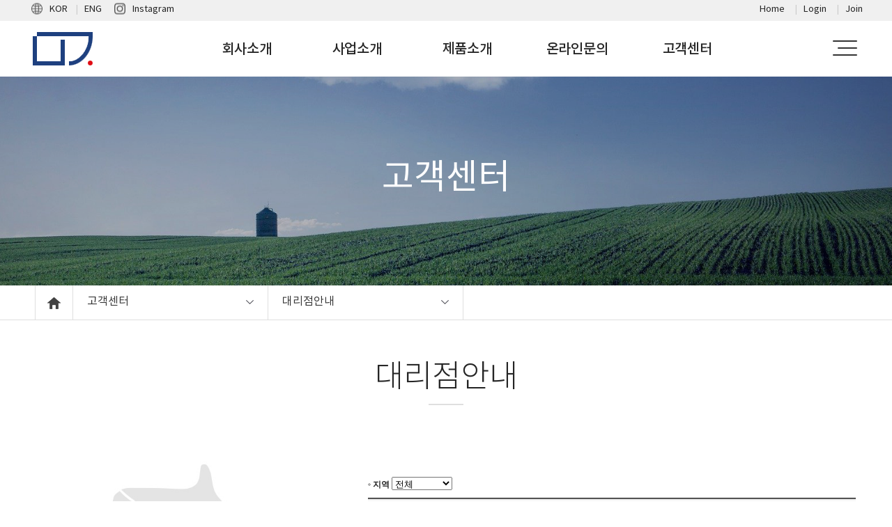

--- FILE ---
content_type: text/html
request_url: http://bdmp-007.cafe24.com/bizdemo118801/customer/customer_5.php?tit=05&sub=05
body_size: 9492
content:
<!doctype html>
<html lang="ko" xml:lang="ko">
<head>
<meta http-equiv="X-UA-Compatible" content="IE=Edge">
<meta http-equiv="content-type" content="text/html; charset=euc-kr" >
<meta name="viewport" content="width=device-width, initial-scale=1, minimum-scale=1" />
<meta name="description" content="">
<meta property="og:title" content=""><!--소셜 공유 정보-->
<meta property="og:description" content=""><!--소셜 공유 정보-->
<meta property="og:image" content="/bizdemo118801/img/hblock/design/menu_04/img/logo.png"><!--소셜 대표 이미지 주소-->
<title>TITLE</title>
<!--[if lt IE 9]>  <script src="http://ie7-js.googlecode.com/svn/version/2.1(beta4)/IE9.js"></script><![endif]-->
<!--[if lt IE 8]><script src="http://ie7-js.googlecode.com/svn/version/2.1(beta4)/IE8.js"></script><![endif]-->
<!--[if lt IE 7]><script src="http://ie7-js.googlecode.com/svn/version/2.1(beta4)/IE7.js"></script><![endif]--> 
<script type='text/javascript' language='JavaScript' src='/bizdemo118801/img/hblock/common/jquery-2.2.4.min.js'></script>
<link rel="stylesheet" href="/bizdemo118801/img/hblock/common/common.css" />
<link rel="stylesheet" href="/bizdemo118801/img/hblock/common/subLayout.css" />
</head>
<body>
<div id="wrap">
<!-- 퀵메뉴 -->
<!--/*-----------------------------------------------------------------+
|  이미지 경로 : /bizdemo118801/img/hblock/design/quick/img/  
|  css 경로    : /bizdemo118801/img/hblock/design/quick/css/
|  js 경로     : /bizdemo118801/img/hblock/design/quick/js/
+------------------------------------------------------------------*/-->
<script src="http://code.jquery.com/jquery-latest.min.js"></script>
<link rel="stylesheet" href="/bizdemo118801/img/hblock/design/quick/css/style.css">
<script  src="/bizdemo118801/img/hblock/design/quick/js/index.js"></script>
<div id="quick">
 <div id="divLayer" class="overLayer">
   <div class="title"><span id="title">name</span></div>
 </div>
 <div id="floatMenu">
  <div width="100%" border="1" cellpadding="0" cellspacing="0" class="tableLayer">
   <ul>
    <li align="center" valign="middle" class="data ico1" l_name="공지사항" ><a href="http://www.toweb.kr" target="_blank" ></a></li>
    <li align="center" valign="middle" class="data ico2" l_name="오시는길" ><a href="http://www.webkill.co.kr/default/hblock/hblock_1.php" target="_blank" ></a></li>
    <li align="center" valign="middle" class="data ico3" l_name="구매하기" ><a href="https://d.cafe24.com/product/product_homepage_view.php?optionCode=POHDUA&pagingSize=60&searchAreaOpenFlag=1&productCode=PTHD511883&pageNo=1" target="_blank" ></a></li>
    <li align="center" valign="middle" class="data ico4" l_name="문의하기" ><a href="http://www.toweb.kr/default/qna/qna_1.php?tit=04&sub=01" target="_blank" ></a></li>
    <li align="center" valign="middle" class="data ico5" l_name="포토갤러리" ><a href="http://www.toweb.kr/default/qna/qna_1.php?tit=04&sub=01" target="_blank" ></a></li>
   </ul>
  </div>
 </div>
</div> 
<!-- 상단메뉴-->
<!--/*-----------------------------------------------------------------+
| 이미지 경로 : /bizdemo118801/img/hblock/design/menu_04/img/
| css 경로 : /bizdemo118801/img/hblock/design/menu_04/css/
| js 경로 : /bizdemo118801/img/hblock/design/menu_04/js/
+------------------------------------------------------------------*/-->
<link rel="stylesheet" href="/bizdemo118801/img/hblock/design/menu_04/css/style.css">
<link rel="stylesheet" href="/bizdemo118801/img/hblock/design/menu_04/css/menu.css">
<header class="large">
<aside class="util"><!--util-->
<div class="utilBox">
<div class="utilL"><span class="lang"><a href="">KOR</a><a href="">ENG</a></span><span class="sns"><a href="">Instagram</a></span></div>
<div class="utilR">
<a href="/bizdemo118801/" class="first" >Home</a>
<span id="M_member_loginmenu">
<a href="/bizdemo118801/member/login.php?tit=06&sub=02">Login</a>
<a href="/bizdemo118801/member/join.php?tit=06&sub=01">Join</a>
</span>
<!--<a href="/bizdemo118801/mypage/mypage2.php?tit=06&sub=07&mode=basketList">Mypage</a>-->
</div>
</div>
</aside><!--//util-->
<div id="toparea">
<div id="topBox">
<div id="top"><!--top-->
<div id="header" class="" ><!--header-->
<!-- 모바일사이트맵 -->
<!--/*-----------------------------------------------------------------+
| 이미지 경로 : /bizdemo118801/img/hblock/design/sitemap/img/ 
| css 경로 : /bizdemo118801/img/hblock/design/sitemap/css/
| js 경로 : /bizdemo118801/img/hblock/design/sitemap_all/js/
+------------------------------------------------------------------*/-->
<link rel="stylesheet" href="/bizdemo118801/img/hblock/design/sitemap/css/style.css">
<link rel="stylesheet" href="/bizdemo118801/img/hblock/design/sitemap/css/bootstrap.min.css">
<script src="/bizdemo118801/img/hblock/design/sitemap/js/script.js"></script>
<script src="https://maxcdn.bootstrapcdn.com/bootstrap/3.3.7/js/bootstrap.min.js"></script>
<div class="slide-menu">
<div class="menu container godwin" id="link" >
<ul class="mobile-menu-list">
 <li class="dropdown-mobile menu">
        <div class="depth1 top"><a href="/bizdemo118801/company/company_1.php?tit=01&sub=01"  >회사소개</a></div>
        <div class="depth1 side"><a class="collapsed" aria-expanded="false" data-toggle="collapse" data-target="#m1" >회사소개<span class="caret"></span></a></div>
        <div class="depth2">
  <ul class="dropdown-mobile-menu  collapse" id="m1">
     <li><a href="/bizdemo118801/company/company_1.php?tit=01&sub=01" >인사말</a></li>
     <li><a href="/bizdemo118801/company/company_4.php?tit=01&sub=04" >연혁</a></li>
     <li><a href="/bizdemo118801/company/company_5.php?tit=01&sub=05" >조직도</a></li>
     <li><a href="/bizdemo118801/company/company_3.php?tit=01&sub=03" >찾아오시는 길</a></li>
        </ul>
  </div>
    </li>
 <li class="dropdown-mobile menu">
        <div class="depth1 top"><a href="/bizdemo118801/business/business_1.php?tit=02&sub=01" >사업소개</a></div>
  <div class="depth1 side"><a class="collapsed" aria-expanded="false" data-toggle="collapse" data-target="#m2" >사업소개<span class="caret"></span></a></div>
        <div class="depth2">
  <ul class="dropdown-mobile-menu  collapse" id="m2">
     <li><a href="/bizdemo118801/business/business_1.php?tit=02&sub=01" >사업분야</a></li>
     <li><a href="/bizdemo118801/business/business_2.php?tit=02&sub=02" >사업안내</a></li>
     <li><a href="/bizdemo118801/business/business_3.php?tit=02&sub=03" >소개/설명01</a></li>
     <li><a href="/bizdemo118801/business/business_4.php?tit=02&sub=04" >소개/설명02</a></li>
     <li><a href="/bizdemo118801/business/business_5.php?tit=02&sub=05" >갤러리01</a></li>
     <li><a href="/bizdemo118801/business/business_6.php?tit=02&sub=06" >갤러리02</a></li>
        </ul>
  </div>
    </li>
 <li class="dropdown-mobile menu">
        <div class="depth1 top"><a  href='/bizdemo118801/product/product_1.php?tit=03&sub=01&com_board_category_code=c1' >제품소개</a></div>
  <div class="depth1 side"><a class="collapsed" aria-expanded="false" data-toggle="collapse" data-target="#m3" >제품소개<span class="caret"></span></a></div>
        <div class="depth2">
  <ul class="dropdown-mobile-menu  collapse" id="m3">
   <li><a href='/bizdemo118801/product/product_1.php?tit=03&sub=01&com_board_category_code=c1'>제품소개1</a></li>
   <li><a href='/bizdemo118801/product/product_1.php?tit=03&sub=01&com_board_category_code=c2'>제품소개2</a></li>
   <li><a href='/bizdemo118801/product/product_1.php?tit=03&sub=01&com_board_category_code=c3'>제품소개3</a></li>
   <li><a href='/bizdemo118801/product/product_1.php?tit=03&sub=01&com_board_category_code=c4'>제품소개4</a></li>
   <li><a href='/bizdemo118801/product/product_1.php?tit=03&sub=01&com_board_category_code=c5'>제품소개5</a></li>
        </ul>
  </div>
    </li>
 <li class="dropdown-mobile menu">
        <div class="depth1 top"><a href="/bizdemo118801/qna/qna_1.php?tit=04&sub=01"  >온라인문의</a></div>
  <div class="depth1 side"><a class="collapsed" aria-expanded="false" data-toggle="collapse" data-target="#m4" >온라인문의<span class="caret"></span></a></div>
        <div class="depth2">
   <ul class="dropdown-mobile-menu  collapse" id="m4">
   <li><a href="/bizdemo118801/qna/qna_1.php?tit=04&sub=01" >Q & A</a></li>
   <li><a href="/bizdemo118801/qna/qna_2.php?tit=04&sub=02" >1:1 문의</a></li>
        </ul>
  </div>
    </li>
 <li class="dropdown-mobile menu">
        <div class="depth1 top"><a href="/bizdemo118801/customer/customer_1.php?tit=05&sub=01" >고객센터</a></div>
  <div class="depth1 side"><a class="collapsed" aria-expanded="false" data-toggle="collapse" data-target="#m5" >고객센터<span class="caret"></span></a></div>
        <div class="depth2">
  <ul class="dropdown-mobile-menu  collapse" id="m5">
   <li><a href="/bizdemo118801/customer/customer_1.php?tit=05&sub=01" >공지사항</a></li>
   <li><a href="/bizdemo118801/customer/customer_2.php?tit=05&sub=02" >자주하는 질문</a></li>
   <li><a href="/bizdemo118801/customer/customer_3.php?tit=05&sub=03" >갤러리</a></li>
   <li><a href="/bizdemo118801/customer/customer_4.php?tit=05&sub=04" >자유게시판</a></li>
   <li><a href="/bizdemo118801/customer/customer_5.php?tit=05&sub=05" >대리점안내</a></li>
        </ul>
  </div>
    </li>
  </ul>
</div>
<div class="footer">
<ul>
<li>미광디자인</li> 
<li>서울시 중구 태평로 1가 우리빌딩주식회사 </li>
<li>010-3217-3646</li>
<li>phlink@nate.com</li>
</ul>
<div class="sns">
<a href="#"><img src="/bizdemo118801/img/hblock/design/sitemap/img/facebook2.png" alt="페이스북 바로가기" /></a>
<a href="#"><img src="/bizdemo118801/img/hblock/design/sitemap/img/instagram2.png" alt="인스타그램 바로가기" /></a>
<a href="#"><img src="/bizdemo118801/img/hblock/design/sitemap/img/youtube2.png" alt="유튜브 바로가기" /></a>
<a href="#"><img src="/bizdemo118801/img/hblock/design/sitemap/img/blog2.png" alt="블로그 바로가기" /></a>
<a href="#"><img src="/bizdemo118801/img/hblock/design/sitemap/img/kakaotalk2.png" alt="카카오톡 바로가기" /></a>
<!--<a href="#"><img src="/bizdemo118801/img/hblock/design/sitemap/img/navertalk2.png" alt="네이버톡톡 바로가기" /></a>-->
</div>
<p class="lang"><a href="#">KOR</a><a href="#">ENG</a></p>
</div>
</div>
<div class="main-overlay"></div>
<div id="overlay"></div>
<div id="nav-icon1">
<span></span>
<span></span>
<span></span>
</div>
<div class="left"></div>
<div class="logo" ><a href="/bizdemo118801/" ><img src="/bizdemo118801/img/hblock/design/menu_04/img/logo.png" alt="" ></a></div>
<div class="right" ></div>
</div><!--//header-->
</div><!--//top-->
</div><!--//topbox-->
</div><!--//toparea-->
<div class="gnb dropdown" id="gnb" >
<ul class="mobile-menu-list">
 <li class="dropdown-mobile menu">
        <div class="depth1 top"><a href="/bizdemo118801/company/company_1.php?tit=01&sub=01"  >회사소개</a></div>
        <div class="depth1 side"><a class="collapsed" aria-expanded="false" data-toggle="collapse" data-target="#m1" >회사소개<span class="caret"></span></a></div>
        <div class="depth2">
  <ul class="dropdown-mobile-menu  collapse" id="m1">
     <li><a href="/bizdemo118801/company/company_1.php?tit=01&sub=01" >인사말</a></li>
     <li><a href="/bizdemo118801/company/company_4.php?tit=01&sub=04" >연혁</a></li>
     <li><a href="/bizdemo118801/company/company_5.php?tit=01&sub=05" >조직도</a></li>
     <li><a href="/bizdemo118801/company/company_3.php?tit=01&sub=03" >찾아오시는 길</a></li>
        </ul>
  </div>
    </li>
 <li class="dropdown-mobile menu">
        <div class="depth1 top"><a href="/bizdemo118801/business/business_1.php?tit=02&sub=01" >사업소개</a></div>
  <div class="depth1 side"><a class="collapsed" aria-expanded="false" data-toggle="collapse" data-target="#m2" >사업소개<span class="caret"></span></a></div>
        <div class="depth2">
  <ul class="dropdown-mobile-menu  collapse" id="m2">
     <li><a href="/bizdemo118801/business/business_1.php?tit=02&sub=01" >사업분야</a></li>
     <li><a href="/bizdemo118801/business/business_2.php?tit=02&sub=02" >사업안내</a></li>
     <li><a href="/bizdemo118801/business/business_3.php?tit=02&sub=03" >소개/설명01</a></li>
     <li><a href="/bizdemo118801/business/business_4.php?tit=02&sub=04" >소개/설명02</a></li>
     <li><a href="/bizdemo118801/business/business_5.php?tit=02&sub=05" >갤러리01</a></li>
     <li><a href="/bizdemo118801/business/business_6.php?tit=02&sub=06" >갤러리02</a></li>
        </ul>
  </div>
    </li>
 <li class="dropdown-mobile menu">
        <div class="depth1 top"><a  href='/bizdemo118801/product/product_1.php?tit=03&sub=01&com_board_category_code=c1' >제품소개</a></div>
  <div class="depth1 side"><a class="collapsed" aria-expanded="false" data-toggle="collapse" data-target="#m3" >제품소개<span class="caret"></span></a></div>
        <div class="depth2">
  <ul class="dropdown-mobile-menu  collapse" id="m3">
   <li><a href='/bizdemo118801/product/product_1.php?tit=03&sub=01&com_board_category_code=c1'>제품소개1</a></li>
   <li><a href='/bizdemo118801/product/product_1.php?tit=03&sub=01&com_board_category_code=c2'>제품소개2</a></li>
   <li><a href='/bizdemo118801/product/product_1.php?tit=03&sub=01&com_board_category_code=c3'>제품소개3</a></li>
   <li><a href='/bizdemo118801/product/product_1.php?tit=03&sub=01&com_board_category_code=c4'>제품소개4</a></li>
   <li><a href='/bizdemo118801/product/product_1.php?tit=03&sub=01&com_board_category_code=c5'>제품소개5</a></li>
        </ul>
  </div>
    </li>
 <li class="dropdown-mobile menu">
        <div class="depth1 top"><a href="/bizdemo118801/qna/qna_1.php?tit=04&sub=01"  >온라인문의</a></div>
  <div class="depth1 side"><a class="collapsed" aria-expanded="false" data-toggle="collapse" data-target="#m4" >온라인문의<span class="caret"></span></a></div>
        <div class="depth2">
   <ul class="dropdown-mobile-menu  collapse" id="m4">
   <li><a href="/bizdemo118801/qna/qna_1.php?tit=04&sub=01" >Q & A</a></li>
   <li><a href="/bizdemo118801/qna/qna_2.php?tit=04&sub=02" >1:1 문의</a></li>
        </ul>
  </div>
    </li>
 <li class="dropdown-mobile menu">
        <div class="depth1 top"><a href="/bizdemo118801/customer/customer_1.php?tit=05&sub=01" >고객센터</a></div>
  <div class="depth1 side"><a class="collapsed" aria-expanded="false" data-toggle="collapse" data-target="#m5" >고객센터<span class="caret"></span></a></div>
        <div class="depth2">
  <ul class="dropdown-mobile-menu  collapse" id="m5">
   <li><a href="/bizdemo118801/customer/customer_1.php?tit=05&sub=01" >공지사항</a></li>
   <li><a href="/bizdemo118801/customer/customer_2.php?tit=05&sub=02" >자주하는 질문</a></li>
   <li><a href="/bizdemo118801/customer/customer_3.php?tit=05&sub=03" >갤러리</a></li>
   <li><a href="/bizdemo118801/customer/customer_4.php?tit=05&sub=04" >자유게시판</a></li>
   <li><a href="/bizdemo118801/customer/customer_5.php?tit=05&sub=05" >대리점안내</a></li>
        </ul>
  </div>
    </li>
  </ul>
</div>
<script src="/bizdemo118801/img/hblock/design/menu_04/js/menu.js"></script>
</header>
  <!-- 서브이미지 -->
  <!--/*-----------------------------------------------------------------+
|  이미지 경로 : /bizdemo118801/img/hblock/design/subimg/img/  
|  css 경로    : /bizdemo118801/img/hblock/design/subimg/css/
|  js 경로     : /bizdemo118801/img/hblock/design/subimg/js/
+------------------------------------------------------------------*/-->
<link rel="stylesheet" href="/bizdemo118801/img/hblock/design/subimg/css/style.css">
<div class="subimg ">
 <div class="mask"></div><!--이미지 마스크-->
 <!--서브5 메뉴-->
 <div class="sub_img sub_img5">
  <h2><div class="cascading-text__letter"><div class="dropdown">
<div class="select">
<span>
고객센터
</span>
<i class="fa fa-chevron-left"></i>
</div>
<ul class="dropdown-menu depth1">
<li class="m"><a href="/bizdemo118801/company/company_1.php?tit=01&sub=01" >회사소개</a></li>
<li class="m"><a href="/bizdemo118801/business/business_1.php?tit=02&sub=01" >사업소개</a></li>
<li class="m"><a href="/bizdemo118801/product/product_1.php?tit=03&sub=01" >제품소개</a></li>
<li class="m"><a href="/bizdemo118801/qna/qna_1.php?tit=04&sub=01" >온라인문의</a></li>
<li class="m_on" ><a href="/bizdemo118801/customer/customer_1.php?tit=05&sub=01" >고객센터</a></li>
</ul>
</div></div></h2>
 </div>
 </div>
<section id="contentWrap">
 <section id="subMenuWrap">
  <!-- 서브메뉴 -->
<!--/*-----------------------------------------------------------------+
| 이미지 경로 : /bizdemo118801/img/hblock/design/submenu/img/
| css 경로 : /bizdemo118801/img/hblock/design/submenu/css/
| js 경로 : /bizdemo118801/img/hblock/design/submenu/js/
+------------------------------------------------------------------*/-->
<link rel='stylesheet' href='https://opensource.keycdn.com/fontawesome/4.6.3/font-awesome.min.css'>
<link rel="stylesheet" href="/bizdemo118801/img/hblock/design/submenu/css/style.css">
<div id="submenu" class="animatable fadeInUp">
<div class="menufix">
<div class="bt_home"><a href="/bizdemo118801/"></a></div>
<nav class="menu ">
<!--서브4 메뉴-->
<ul >
<!--1depth-->
<li><div class="dropdown">
<div class="select">
<span>
고객센터
</span>
<i class="fa fa-chevron-left"></i>
</div>
<ul class="dropdown-menu depth1">
<li class="m"><a href="/bizdemo118801/company/company_1.php?tit=01&sub=01" >회사소개</a></li>
<li class="m"><a href="/bizdemo118801/business/business_1.php?tit=02&sub=01" >사업소개</a></li>
<li class="m"><a href="/bizdemo118801/product/product_1.php?tit=03&sub=01" >제품소개</a></li>
<li class="m"><a href="/bizdemo118801/qna/qna_1.php?tit=04&sub=01" >온라인문의</a></li>
<li class="m_on" ><a href="/bizdemo118801/customer/customer_1.php?tit=05&sub=01" >고객센터</a></li>
</ul>
</div></li>
<!--2depth-->
<li class="dep">
<div class="dropdown">
<div class="select"><div id="content_tit">
<!--서브5 제목-->
<span class="nav4">
대리점안내
</span>

<i class="fa fa-chevron-left"></i>
</div></div>
<ul class="dropdown-menu">
<li class="m"><a href="/bizdemo118801/customer/customer_1.php?tit=05&sub=01" >공지사항</a></li>
<li class="m"><a href="/bizdemo118801/customer/customer_2.php?tit=05&sub=02" >자주하는 질문</a></li>
<li class="m"><a href="/bizdemo118801/customer/customer_3.php?tit=05&sub=03" >갤러리</a></li>
<li class="m"><a href="/bizdemo118801/customer/customer_4.php?tit=05&sub=04" >자유게시판</a></li>
<li class="m"><a href="/bizdemo118801/customer/customer_5.php?tit=05&sub=05" >대리점안내</a></li>
</ul>
</div>
</li>
</ul>
</nav>
</div>
</div>
<script src="/bizdemo118801/img/hblock/design/submenu/js/script.js"></script>
 </section>
 <section id="content">
  <!-- 타이틀 -->
<div id="content_tit">
<!--서브5 제목-->
<span class="nav4">
대리점안내
</span>

<i class="fa fa-chevron-left"></i>
</div>
  <div id="contentsArea" >
  <!-- 대리점지도_블록명 // agent -->
<!--/*-----------------------------------------------------------------+
|  이미지 경로 : /bizdemo118801/img/hblock/content/agent/img/  
|  css 경로    : /bizdemo118801/img/hblock/content/agent/css/
|  js 경로     : /bizdemo118801/img/hblock/content/agent/js/
+------------------------------------------------------------------*/-->
<script src="/bizdemo118801/img/hblock/content/agent/js/jquery.rwdImageMaps.min.js"></script>
<script>
$(document).ready(function(e) {
 $('img[usemap]').rwdImageMaps();
});
</script>
<script type="text/javascript">
function MM_preloadImages() { //v3.0
  var d=document; if(d.images){ if(!d.MM_p) d.MM_p=new Array();
    var i,j=d.MM_p.length,a=MM_preloadImages.arguments; for(i=0; i<a.length; i++)
    if (a[i].indexOf("#")!=0){ d.MM_p[j]=new Image; d.MM_p[j++].src=a[i];}}
}
function MM_swapImgRestore() { //v3.0
  var i,x,a=document.MM_sr; for(i=0;a&&i<a.length&&(x=a[i])&&x.oSrc;i++) x.src=x.oSrc;
}
function MM_findObj(n, d) { //v4.01
  var p,i,x;  if(!d) d=document; if((p=n.indexOf("?"))>0&&parent.frames.length) {
    d=parent.frames[n.substring(p+1)].document; n=n.substring(0,p);}
  if(!(x=d[n])&&d.all) x=d.all[n]; for (i=0;!x&&i<d.forms.length;i++) x=d.forms[i][n];
  for(i=0;!x&&d.layers&&i<d.layers.length;i++) x=MM_findObj(n,d.layers[i].document);
  if(!x && d.getElementById) x=d.getElementById(n); return x;
}
function MM_swapImage() { //v3.0
  var i,j=0,x,a=MM_swapImage.arguments; document.MM_sr=new Array; for(i=0;i<(a.length-2);i+=3)
   if ((x=MM_findObj(a[i]))!=null){document.MM_sr[j++]=x; if(!x.oSrc) x.oSrc=x.src; x.src=a[i+2];}
}
</script>
<link rel="stylesheet" href="/bizdemo118801/img/hblock/content/agent/css/style.css">
 
 
<div id="agent">
<span class="map2">
<img src="/bizdemo118801/img/hblock/content/agent/img/ca0.jpg" name="m0" usemap="#Map"  id="Map" >
<map name="Map">
<area shape="poly" coords="130,187,173,161,194,174,196,187,197,198,183,211,158,205,138,202"  href="/bizdemo118801/customer/customer_5.php?tit=05&sub=05&com_board_category_code=c1" onMouseOver="MM_swapImage('m0','','/bizdemo118801/img/hblock/content/agent/img/ca1.jpg',1); MM_swapImage('m1','','/bizdemo118801/img/hblock/content/agent/img/ca1.jpg',1); MM_swapImage('m2','','/bizdemo118801/img/hblock/content/agent/img/ca1.jpg',1); MM_swapImage('m3','','/bizdemo118801/img/hblock/content/agent/img/ca1.jpg',1); MM_swapImage('m4','','/bizdemo118801/img/hblock/content/agent/img/ca1.jpg',1); MM_swapImage('m5','','/bizdemo118801/img/hblock/content/agent/img/ca1.jpg',1); MM_swapImage('m6','','/bizdemo118801/img/hblock/content/agent/img/ca1.jpg',1); MM_swapImage('m7','','/bizdemo118801/img/hblock/content/agent/img/ca1.jpg',1); MM_swapImage('m8','','/bizdemo118801/img/hblock/content/agent/img/ca1.jpg',1); MM_swapImage('m9','','/bizdemo118801/img/hblock/content/agent/img/ca1.jpg',1); MM_swapImage('m10','','/bizdemo118801/img/hblock/content/agent/img/ca1.jpg',1); MM_swapImage('m11','','/bizdemo118801/img/hblock/content/agent/img/ca1.jpg',1); MM_swapImage('m12','','/bizdemo118801/img/hblock/content/agent/img/ca1.jpg',1); MM_swapImage('m13','','/bizdemo118801/img/hblock/content/agent/img/ca1.jpg',1); MM_swapImage('m14','','/bizdemo118801/img/hblock/content/agent/img/ca1.jpg',1); MM_swapImage('m15','','/bizdemo118801/img/hblock/content/agent/img/ca1.jpg',1);
MM_swapImage('m16','','/bizdemo118801/img/hblock/content/agent/img/ca1.jpg',1)"
onmouseout="MM_swapImgRestore()"  alt="서울">
<area shape="poly" coords="102,191,120,237,131,234,127,199,115,188" 
onMouseOver="MM_swapImage('m0','','/bizdemo118801/img/hblock/content/agent/img/ca2.jpg',1); MM_swapImage('m1','','/bizdemo118801/img/hblock/content/agent/img/ca2.jpg',1); MM_swapImage('m2','','/bizdemo118801/img/hblock/content/agent/img/ca2.jpg',1); MM_swapImage('m3','','/bizdemo118801/img/hblock/content/agent/img/ca2.jpg',1); MM_swapImage('m4','','/bizdemo118801/img/hblock/content/agent/img/ca2.jpg',1); MM_swapImage('m5','','/bizdemo118801/img/hblock/content/agent/img/ca2.jpg',1); MM_swapImage('m6','','/bizdemo118801/img/hblock/content/agent/img/ca2.jpg',1); MM_swapImage('m7','','/bizdemo118801/img/hblock/content/agent/img/ca2.jpg',1); MM_swapImage('m8','','/bizdemo118801/img/hblock/content/agent/img/ca2.jpg',1); MM_swapImage('m9','','/bizdemo118801/img/hblock/content/agent/img/ca2.jpg',1); MM_swapImage('m10','','/bizdemo118801/img/hblock/content/agent/img/ca2.jpg',1); MM_swapImage('m11','','/bizdemo118801/img/hblock/content/agent/img/ca2.jpg',1); MM_swapImage('m12','','/bizdemo118801/img/hblock/content/agent/img/ca2.jpg',1); MM_swapImage('m13','','/bizdemo118801/img/hblock/content/agent/img/ca2.jpg',1); MM_swapImage('m14','','/bizdemo118801/img/hblock/content/agent/img/ca2.jpg',1); MM_swapImage('m15','','/bizdemo118801/img/hblock/content/agent/img/ca2.jpg',1);
MM_swapImage('m16','','/bizdemo118801/img/hblock/content/agent/img/ca2.jpg',1)" onMouseOut="MM_swapImgRestore()" 
href="/bizdemo118801/customer/customer_5.php?tit=05&sub=05&com_board_category_code=c2" alt="인천">
<area shape="poly" coords="71,184,92,186,112,179,127,182,173,150,200,167,208,189,201,208,186,222,161,218,136,209,141,234,121,247,115,264,116,278,177,290,210,277,242,246,254,225,249,196,230,174,229,152,236,133,229,123,210,115,200,97,172,74,162,80,151,110,123,119,118,149,94,148,77,145,71,160" 
onMouseOver="MM_swapImage('m0','','/bizdemo118801/img/hblock/content/agent/img/ca3.jpg',1); MM_swapImage('m1','','/bizdemo118801/img/hblock/content/agent/img/ca3.jpg',1); MM_swapImage('m2','','/bizdemo118801/img/hblock/content/agent/img/ca3.jpg',1); MM_swapImage('m3','','/bizdemo118801/img/hblock/content/agent/img/ca3.jpg',1); MM_swapImage('m4','','/bizdemo118801/img/hblock/content/agent/img/ca3.jpg',1); MM_swapImage('m5','','/bizdemo118801/img/hblock/content/agent/img/ca3.jpg',1); MM_swapImage('m6','','/bizdemo118801/img/hblock/content/agent/img/ca3.jpg',1); MM_swapImage('m7','','/bizdemo118801/img/hblock/content/agent/img/ca3.jpg',1); MM_swapImage('m8','','/bizdemo118801/img/hblock/content/agent/img/ca3.jpg',1); MM_swapImage('m9','','/bizdemo118801/img/hblock/content/agent/img/ca3.jpg',1); MM_swapImage('m10','','/bizdemo118801/img/hblock/content/agent/img/ca3.jpg',1); MM_swapImage('m11','','/bizdemo118801/img/hblock/content/agent/img/ca3.jpg',1); MM_swapImage('m12','','/bizdemo118801/img/hblock/content/agent/img/ca3.jpg',1); MM_swapImage('m13','','/bizdemo118801/img/hblock/content/agent/img/ca3.jpg',1); MM_swapImage('m14','','/bizdemo118801/img/hblock/content/agent/img/ca3.jpg',1); MM_swapImage('m15','','/bizdemo118801/img/hblock/content/agent/img/ca3.jpg',1);
MM_swapImage('m16','','/bizdemo118801/img/hblock/content/agent/img/ca3.jpg',1)"
onmouseout="MM_swapImgRestore()" 
href="/bizdemo118801/customer/customer_5.php?tit=05&sub=05&com_board_category_code=c3" alt="경기도">
<area shape="poly" coords="461,254,439,269,359,268,319,251,256,252,266,231,262,197,241,174,243,141,246,121,224,114,206,95,181,67,237,66,314,64,337,49,341,20,347,16,355,30,366,73,387,103,415,159,451,219,461,234" 
onMouseOver="MM_swapImage('m0','','/bizdemo118801/img/hblock/content/agent/img/ca4.jpg',1); MM_swapImage('m1','','/bizdemo118801/img/hblock/content/agent/img/ca4.jpg',1); MM_swapImage('m2','','/bizdemo118801/img/hblock/content/agent/img/ca4.jpg',1); MM_swapImage('m3','','/bizdemo118801/img/hblock/content/agent/img/ca4.jpg',1); MM_swapImage('m4','','/bizdemo118801/img/hblock/content/agent/img/ca4.jpg',1); MM_swapImage('m5','','/bizdemo118801/img/hblock/content/agent/img/ca4.jpg',1); MM_swapImage('m6','','/bizdemo118801/img/hblock/content/agent/img/ca4.jpg',1); MM_swapImage('m7','','/bizdemo118801/img/hblock/content/agent/img/ca4.jpg',1); MM_swapImage('m8','','/bizdemo118801/img/hblock/content/agent/img/ca4.jpg',1); MM_swapImage('m9','','/bizdemo118801/img/hblock/content/agent/img/ca4.jpg',1); MM_swapImage('m10','','/bizdemo118801/img/hblock/content/agent/img/ca4.jpg',1); MM_swapImage('m11','','/bizdemo118801/img/hblock/content/agent/img/ca4.jpg',1); MM_swapImage('m12','','/bizdemo118801/img/hblock/content/agent/img/ca4.jpg',1); MM_swapImage('m13','','/bizdemo118801/img/hblock/content/agent/img/ca4.jpg',1); MM_swapImage('m14','','/bizdemo118801/img/hblock/content/agent/img/ca4.jpg',1); MM_swapImage('m15','','/bizdemo118801/img/hblock/content/agent/img/ca4.jpg',1);
MM_swapImage('m16','','/bizdemo118801/img/hblock/content/agent/img/ca4.jpg',1)"
onmouseout="MM_swapImgRestore()" 
href="/bizdemo118801/customer/customer_5.php?tit=05&sub=05&com_board_category_code=c4" alt="강원도">
<area shape="poly" coords="194,295,197,318,195,351,206,369,216,393,223,426,251,435,255,362,254,331,281,308,306,306,326,309,338,284,350,275,322,258,268,260,245,257"
onMouseOver="MM_swapImage('m0','','/bizdemo118801/img/hblock/content/agent/img/ca5.jpg',1); MM_swapImage('m1','','/bizdemo118801/img/hblock/content/agent/img/ca5.jpg',1); MM_swapImage('m2','','/bizdemo118801/img/hblock/content/agent/img/ca5.jpg',1); MM_swapImage('m3','','/bizdemo118801/img/hblock/content/agent/img/ca5.jpg',1); MM_swapImage('m4','','/bizdemo118801/img/hblock/content/agent/img/ca5.jpg',1); MM_swapImage('m5','','/bizdemo118801/img/hblock/content/agent/img/ca5.jpg',1); MM_swapImage('m6','','/bizdemo118801/img/hblock/content/agent/img/ca5.jpg',1); MM_swapImage('m7','','/bizdemo118801/img/hblock/content/agent/img/ca5.jpg',1); MM_swapImage('m8','','/bizdemo118801/img/hblock/content/agent/img/ca5.jpg',1); MM_swapImage('m9','','/bizdemo118801/img/hblock/content/agent/img/ca5.jpg',1); MM_swapImage('m10','','/bizdemo118801/img/hblock/content/agent/img/ca5.jpg',1); MM_swapImage('m11','','/bizdemo118801/img/hblock/content/agent/img/ca5.jpg',1); MM_swapImage('m12','','/bizdemo118801/img/hblock/content/agent/img/ca5.jpg',1); MM_swapImage('m13','','/bizdemo118801/img/hblock/content/agent/img/ca5.jpg',1); MM_swapImage('m14','','/bizdemo118801/img/hblock/content/agent/img/ca5.jpg',1); MM_swapImage('m15','','/bizdemo118801/img/hblock/content/agent/img/ca5.jpg',1);
MM_swapImage('m16','','/bizdemo118801/img/hblock/content/agent/img/ca5.jpg',1)"
onmouseout="MM_swapImgRestore()" 
href="/bizdemo118801/customer/customer_5.php?tit=05&sub=05&com_board_category_code=c5" alt="충청북도">
<area shape="poly" coords="181,298,132,292,110,284,100,291,82,277,74,275,58,288,60,300,33,314,41,332,48,364,56,376,67,378,70,409,78,428,94,436,120,424,168,425,185,429,192,437,218,432,212,424,175,413,160,407,161,370,189,350,188,314"  
onMouseOver="MM_swapImage('m0','','/bizdemo118801/img/hblock/content/agent/img/ca6.jpg',1); MM_swapImage('m1','','/bizdemo118801/img/hblock/content/agent/img/ca6.jpg',1); MM_swapImage('m2','','/bizdemo118801/img/hblock/content/agent/img/ca6.jpg',1); MM_swapImage('m3','','/bizdemo118801/img/hblock/content/agent/img/ca6.jpg',1); MM_swapImage('m4','','/bizdemo118801/img/hblock/content/agent/img/ca6.jpg',1); MM_swapImage('m5','','/bizdemo118801/img/hblock/content/agent/img/ca6.jpg',1); MM_swapImage('m6','','/bizdemo118801/img/hblock/content/agent/img/ca6.jpg',1); MM_swapImage('m7','','/bizdemo118801/img/hblock/content/agent/img/ca6.jpg',1); MM_swapImage('m8','','/bizdemo118801/img/hblock/content/agent/img/ca6.jpg',1); MM_swapImage('m9','','/bizdemo118801/img/hblock/content/agent/img/ca6.jpg',1); MM_swapImage('m10','','/bizdemo118801/img/hblock/content/agent/img/ca6.jpg',1); MM_swapImage('m11','','/bizdemo118801/img/hblock/content/agent/img/ca6.jpg',1); MM_swapImage('m12','','/bizdemo118801/img/hblock/content/agent/img/ca6.jpg',1); MM_swapImage('m13','','/bizdemo118801/img/hblock/content/agent/img/ca6.jpg',1); MM_swapImage('m14','','/bizdemo118801/img/hblock/content/agent/img/ca6.jpg',1); MM_swapImage('m15','','/bizdemo118801/img/hblock/content/agent/img/ca6.jpg',1);
MM_swapImage('m16','','/bizdemo118801/img/hblock/content/agent/img/ca6.jpg',1)"
onmouseout="MM_swapImgRestore()" 
href="/bizdemo118801/customer/customer_5.php?tit=05&&sub=05&com_board_category_code=c6" alt="충청남도">
<area shape="poly" coords="165,404,168,380,167,368,178,365,188,360,205,379,209,418,185,408" 
onMouseOver="MM_swapImage('m0','','/bizdemo118801/img/hblock/content/agent/img/ca7.jpg',1); MM_swapImage('m1','','/bizdemo118801/img/hblock/content/agent/img/ca7.jpg',1); MM_swapImage('m2','','/bizdemo118801/img/hblock/content/agent/img/ca7.jpg',1); MM_swapImage('m3','','/bizdemo118801/img/hblock/content/agent/img/ca7.jpg',1); MM_swapImage('m4','','/bizdemo118801/img/hblock/content/agent/img/ca7.jpg',1); MM_swapImage('m5','','/bizdemo118801/img/hblock/content/agent/img/ca7.jpg',1); MM_swapImage('m6','','/bizdemo118801/img/hblock/content/agent/img/ca7.jpg',1); MM_swapImage('m7','','/bizdemo118801/img/hblock/content/agent/img/ca7.jpg',1); MM_swapImage('m8','','/bizdemo118801/img/hblock/content/agent/img/ca7.jpg',1); MM_swapImage('m9','','/bizdemo118801/img/hblock/content/agent/img/ca7.jpg',1); MM_swapImage('m10','','/bizdemo118801/img/hblock/content/agent/img/ca7.jpg',1); MM_swapImage('m11','','/bizdemo118801/img/hblock/content/agent/img/ca7.jpg',1); MM_swapImage('m12','','/bizdemo118801/img/hblock/content/agent/img/ca7.jpg',1); MM_swapImage('m13','','/bizdemo118801/img/hblock/content/agent/img/ca7.jpg',1); MM_swapImage('m14','','/bizdemo118801/img/hblock/content/agent/img/ca7.jpg',1); MM_swapImage('m15','','/bizdemo118801/img/hblock/content/agent/img/ca7.jpg',1);
MM_swapImage('m16','','/bizdemo118801/img/hblock/content/agent/img/ca7.jpg',1)"
onmouseout="MM_swapImgRestore()" 
href="/bizdemo118801/customer/customer_5.php?tit=05&&sub=05&com_board_category_code=c7" alt="대전">
<area shape="poly" coords="255,443,222,436,202,446,188,446,174,433,119,429,100,444,77,442,65,449,88,479,71,482,64,499,51,510,60,519,48,529,78,544,93,530,112,529,147,547,191,546,202,529,198,509,225,459,251,453"  
onMouseOver="MM_swapImage('m0','','/bizdemo118801/img/hblock/content/agent/img/ca8.jpg',1); MM_swapImage('m1','','/bizdemo118801/img/hblock/content/agent/img/ca8.jpg',1); MM_swapImage('m2','','/bizdemo118801/img/hblock/content/agent/img/ca8.jpg',1); MM_swapImage('m3','','/bizdemo118801/img/hblock/content/agent/img/ca8.jpg',1); MM_swapImage('m4','','/bizdemo118801/img/hblock/content/agent/img/ca8.jpg',1); MM_swapImage('m5','','/bizdemo118801/img/hblock/content/agent/img/ca8.jpg',1); MM_swapImage('m6','','/bizdemo118801/img/hblock/content/agent/img/ca8.jpg',1); MM_swapImage('m7','','/bizdemo118801/img/hblock/content/agent/img/ca8.jpg',1); MM_swapImage('m8','','/bizdemo118801/img/hblock/content/agent/img/ca8.jpg',1); MM_swapImage('m9','','/bizdemo118801/img/hblock/content/agent/img/ca8.jpg',1); MM_swapImage('m10','','/bizdemo118801/img/hblock/content/agent/img/ca8.jpg',1); MM_swapImage('m11','','/bizdemo118801/img/hblock/content/agent/img/ca8.jpg',1); MM_swapImage('m12','','/bizdemo118801/img/hblock/content/agent/img/ca8.jpg',1); MM_swapImage('m13','','/bizdemo118801/img/hblock/content/agent/img/ca8.jpg',1); MM_swapImage('m14','','/bizdemo118801/img/hblock/content/agent/img/ca8.jpg',1); MM_swapImage('m15','','/bizdemo118801/img/hblock/content/agent/img/ca8.jpg',1);
MM_swapImage('m16','','/bizdemo118801/img/hblock/content/agent/img/ca8.jpg',1)"
onmouseout="MM_swapImgRestore()" 
href="/bizdemo118801/customer/customer_5.php?tit=05&&sub=05&com_board_category_code=c8" alt="전라북도">
<area shape="poly" coords="211,632,210,594,196,575,193,555,137,552,110,540,97,533,90,546,77,551,56,544,38,536,29,563,17,576,32,594,27,607,30,631,20,648,41,658,44,667,28,673,28,687,36,719,47,721,64,703,74,694,96,702,106,687,117,668,99,623,71,608,67,584,76,575,92,567,135,572,149,591,127,614,114,621,99,621,118,669" 
onMouseOver="MM_swapImage('m0','','/bizdemo118801/img/hblock/content/agent/img/ca9.jpg',1); MM_swapImage('m1','','/bizdemo118801/img/hblock/content/agent/img/ca9.jpg',1); MM_swapImage('m2','','/bizdemo118801/img/hblock/content/agent/img/ca9.jpg',1); MM_swapImage('m3','','/bizdemo118801/img/hblock/content/agent/img/ca9.jpg',1); MM_swapImage('m4','','/bizdemo118801/img/hblock/content/agent/img/ca9.jpg',1); MM_swapImage('m5','','/bizdemo118801/img/hblock/content/agent/img/ca9.jpg',1); MM_swapImage('m6','','/bizdemo118801/img/hblock/content/agent/img/ca9.jpg',1); MM_swapImage('m7','','/bizdemo118801/img/hblock/content/agent/img/ca9.jpg',1); MM_swapImage('m8','','/bizdemo118801/img/hblock/content/agent/img/ca9.jpg',1); MM_swapImage('m9','','/bizdemo118801/img/hblock/content/agent/img/ca9.jpg',1); MM_swapImage('m10','','/bizdemo118801/img/hblock/content/agent/img/ca9.jpg',1); MM_swapImage('m11','','/bizdemo118801/img/hblock/content/agent/img/ca9.jpg',1); MM_swapImage('m12','','/bizdemo118801/img/hblock/content/agent/img/ca9.jpg',1); MM_swapImage('m13','','/bizdemo118801/img/hblock/content/agent/img/ca9.jpg',1); MM_swapImage('m14','','/bizdemo118801/img/hblock/content/agent/img/ca9.jpg',1); MM_swapImage('m15','','/bizdemo118801/img/hblock/content/agent/img/ca9.jpg',1);
MM_swapImage('m16','','/bizdemo118801/img/hblock/content/agent/img/ca9.jpg',1)"
onmouseout="MM_swapImgRestore()" 
href="/bizdemo118801/customer/customer_5.php?tit=05&&sub=05&com_board_category_code=c9" alt="전라남도">
<area shape="poly" coords="102,615,77,601,72,587,92,574,134,580,141,587,122,606" 
onMouseOver="MM_swapImage('m0','','/bizdemo118801/img/hblock/content/agent/img/ca10.jpg',1); MM_swapImage('m1','','/bizdemo118801/img/hblock/content/agent/img/ca10.jpg',1); MM_swapImage('m2','','/bizdemo118801/img/hblock/content/agent/img/ca10.jpg',1); MM_swapImage('m3','','/bizdemo118801/img/hblock/content/agent/img/ca10.jpg',1); MM_swapImage('m4','','/bizdemo118801/img/hblock/content/agent/img/ca10.jpg',1); MM_swapImage('m5','','/bizdemo118801/img/hblock/content/agent/img/ca10.jpg',1); MM_swapImage('m6','','/bizdemo118801/img/hblock/content/agent/img/ca10.jpg',1); MM_swapImage('m7','','/bizdemo118801/img/hblock/content/agent/img/ca10.jpg',1); MM_swapImage('m8','','/bizdemo118801/img/hblock/content/agent/img/ca10.jpg',1); MM_swapImage('m9','','/bizdemo118801/img/hblock/content/agent/img/ca10.jpg',1); MM_swapImage('m10','','/bizdemo118801/img/hblock/content/agent/img/ca10.jpg',1); MM_swapImage('m11','','/bizdemo118801/img/hblock/content/agent/img/ca10.jpg',1); MM_swapImage('m12','','/bizdemo118801/img/hblock/content/agent/img/ca10.jpg',1); MM_swapImage('m13','','/bizdemo118801/img/hblock/content/agent/img/ca10.jpg',1); MM_swapImage('m14','','/bizdemo118801/img/hblock/content/agent/img/ca10.jpg',1); MM_swapImage('m15','','/bizdemo118801/img/hblock/content/agent/img/ca10.jpg',1);
MM_swapImage('m16','','/bizdemo118801/img/hblock/content/agent/img/ca10.jpg',1)"
onmouseout="MM_swapImgRestore()" 
href="/bizdemo118801/customer/customer_5.php?tit=05&&sub=05&com_board_category_code=c10" alt="광주" >
<area shape="poly" coords="259,461,262,364,258,338,282,314,331,316,342,294,358,279,384,276,433,278,451,274,461,265,468,286,466,311,471,329,464,356,449,419,454,446,471,439,483,433,480,448,470,470,469,491,434,491,397,500,359,497,376,475,372,442,358,426,330,439,307,446,305,469,296,487" 
onMouseOver="MM_swapImage('m0','','/bizdemo118801/img/hblock/content/agent/img/ca11.jpg',1); MM_swapImage('m1','','/bizdemo118801/img/hblock/content/agent/img/ca11.jpg',1); MM_swapImage('m2','','/bizdemo118801/img/hblock/content/agent/img/ca11.jpg',1); MM_swapImage('m3','','/bizdemo118801/img/hblock/content/agent/img/ca11.jpg',1); MM_swapImage('m4','','/bizdemo118801/img/hblock/content/agent/img/ca11.jpg',1); MM_swapImage('m5','','/bizdemo118801/img/hblock/content/agent/img/ca11.jpg',1); MM_swapImage('m6','','/bizdemo118801/img/hblock/content/agent/img/ca11.jpg',1); MM_swapImage('m7','','/bizdemo118801/img/hblock/content/agent/img/ca11.jpg',1); MM_swapImage('m8','','/bizdemo118801/img/hblock/content/agent/img/ca11.jpg',1); MM_swapImage('m9','','/bizdemo118801/img/hblock/content/agent/img/ca11.jpg',1); MM_swapImage('m10','','/bizdemo118801/img/hblock/content/agent/img/ca11.jpg',1); MM_swapImage('m11','','/bizdemo118801/img/hblock/content/agent/img/ca11.jpg',1); MM_swapImage('m12','','/bizdemo118801/img/hblock/content/agent/img/ca11.jpg',1); MM_swapImage('m13','','/bizdemo118801/img/hblock/content/agent/img/ca11.jpg',1); MM_swapImage('m14','','/bizdemo118801/img/hblock/content/agent/img/ca11.jpg',1); MM_swapImage('m15','','/bizdemo118801/img/hblock/content/agent/img/ca11.jpg',1);
MM_swapImage('m16','','/bizdemo118801/img/hblock/content/agent/img/ca11.jpg',1)"
onmouseout="MM_swapImgRestore()" 
href="/bizdemo118801/customer/customer_5.php?tit=05&&sub=05&com_board_category_code=c11" alt="경상북도">
<area shape="poly" coords="218,627,218,596,201,569,203,547,211,532,206,511,222,486,232,468,243,462,256,467,277,484,299,497,325,497,348,503,369,508,383,508,389,534,378,553,346,560,337,569,333,583,324,596,312,615,307,631,280,627,260,623,248,615" 
onMouseOver="MM_swapImage('m0','','/bizdemo118801/img/hblock/content/agent/img/ca12.jpg',1); MM_swapImage('m1','','/bizdemo118801/img/hblock/content/agent/img/ca12.jpg',1); MM_swapImage('m2','','/bizdemo118801/img/hblock/content/agent/img/ca12.jpg',1); MM_swapImage('m3','','/bizdemo118801/img/hblock/content/agent/img/ca12.jpg',1); MM_swapImage('m4','','/bizdemo118801/img/hblock/content/agent/img/ca12.jpg',1); MM_swapImage('m5','','/bizdemo118801/img/hblock/content/agent/img/ca12.jpg',1); MM_swapImage('m6','','/bizdemo118801/img/hblock/content/agent/img/ca12.jpg',1); MM_swapImage('m7','','/bizdemo118801/img/hblock/content/agent/img/ca12.jpg',1); MM_swapImage('m8','','/bizdemo118801/img/hblock/content/agent/img/ca12.jpg',1); MM_swapImage('m9','','/bizdemo118801/img/hblock/content/agent/img/ca12.jpg',1); MM_swapImage('m10','','/bizdemo118801/img/hblock/content/agent/img/ca12.jpg',1); MM_swapImage('m11','','/bizdemo118801/img/hblock/content/agent/img/ca12.jpg',1); MM_swapImage('m12','','/bizdemo118801/img/hblock/content/agent/img/ca12.jpg',1); MM_swapImage('m13','','/bizdemo118801/img/hblock/content/agent/img/ca12.jpg',1); MM_swapImage('m14','','/bizdemo118801/img/hblock/content/agent/img/ca12.jpg',1); MM_swapImage('m15','','/bizdemo118801/img/hblock/content/agent/img/ca12.jpg',1);
MM_swapImage('m16','','/bizdemo118801/img/hblock/content/agent/img/ca12.jpg',1)"
onmouseout="MM_swapImgRestore()" 
href="/bizdemo118801/customer/customer_5.php?tit=05&&sub=05&com_board_category_code=c12" alt="경상남도">
<area shape="poly" coords="307,488,312,472,313,453,327,447,352,437,358,436,366,449,369,471,364,482,342,493" 
onMouseOver="MM_swapImage('m0','','/bizdemo118801/img/hblock/content/agent/img/ca13.jpg',1); MM_swapImage('m1','','/bizdemo118801/img/hblock/content/agent/img/ca13.jpg',1); MM_swapImage('m2','','/bizdemo118801/img/hblock/content/agent/img/ca13.jpg',1); MM_swapImage('m3','','/bizdemo118801/img/hblock/content/agent/img/ca13.jpg',1); MM_swapImage('m4','','/bizdemo118801/img/hblock/content/agent/img/ca13.jpg',1); MM_swapImage('m5','','/bizdemo118801/img/hblock/content/agent/img/ca13.jpg',1); MM_swapImage('m6','','/bizdemo118801/img/hblock/content/agent/img/ca13.jpg',1); MM_swapImage('m7','','/bizdemo118801/img/hblock/content/agent/img/ca13.jpg',1); MM_swapImage('m8','','/bizdemo118801/img/hblock/content/agent/img/ca13.jpg',1); MM_swapImage('m9','','/bizdemo118801/img/hblock/content/agent/img/ca13.jpg',1); MM_swapImage('m10','','/bizdemo118801/img/hblock/content/agent/img/ca13.jpg',1); MM_swapImage('m11','','/bizdemo118801/img/hblock/content/agent/img/ca13.jpg',1); MM_swapImage('m12','','/bizdemo118801/img/hblock/content/agent/img/ca13.jpg',1); MM_swapImage('m13','','/bizdemo118801/img/hblock/content/agent/img/ca13.jpg',1); MM_swapImage('m14','','/bizdemo118801/img/hblock/content/agent/img/ca13.jpg',1); MM_swapImage('m15','','/bizdemo118801/img/hblock/content/agent/img/ca13.jpg',1);
MM_swapImage('m16','','/bizdemo118801/img/hblock/content/agent/img/ca13.jpg',1)"
onmouseout="MM_swapImgRestore()" 
href="/bizdemo118801/customer/customer_5.php?tit=05&&sub=05&com_board_category_code=c13" alt="대구">
<area shape="poly" coords="391,506,401,506,417,499,431,499,456,500,470,499,449,533,441,554,407,535,395,531"
onMouseOver="MM_swapImage('m0','','/bizdemo118801/img/hblock/content/agent/img/ca14.jpg',1); MM_swapImage('m1','','/bizdemo118801/img/hblock/content/agent/img/ca14.jpg',1); MM_swapImage('m2','','/bizdemo118801/img/hblock/content/agent/img/ca14.jpg',1); MM_swapImage('m3','','/bizdemo118801/img/hblock/content/agent/img/ca14.jpg',1); MM_swapImage('m4','','/bizdemo118801/img/hblock/content/agent/img/ca14.jpg',1); MM_swapImage('m5','','/bizdemo118801/img/hblock/content/agent/img/ca14.jpg',1); MM_swapImage('m6','','/bizdemo118801/img/hblock/content/agent/img/ca14.jpg',1); MM_swapImage('m7','','/bizdemo118801/img/hblock/content/agent/img/ca14.jpg',1); MM_swapImage('m8','','/bizdemo118801/img/hblock/content/agent/img/ca14.jpg',1); MM_swapImage('m9','','/bizdemo118801/img/hblock/content/agent/img/ca14.jpg',1); MM_swapImage('m10','','/bizdemo118801/img/hblock/content/agent/img/ca14.jpg',1); MM_swapImage('m11','','/bizdemo118801/img/hblock/content/agent/img/ca14.jpg',1); MM_swapImage('m12','','/bizdemo118801/img/hblock/content/agent/img/ca14.jpg',1); MM_swapImage('m13','','/bizdemo118801/img/hblock/content/agent/img/ca14.jpg',1); MM_swapImage('m14','','/bizdemo118801/img/hblock/content/agent/img/ca14.jpg',1); MM_swapImage('m15','','/bizdemo118801/img/hblock/content/agent/img/ca14.jpg',1);
MM_swapImage('m16','','/bizdemo118801/img/hblock/content/agent/img/ca14.jpg',1)"
onmouseout="MM_swapImgRestore()" 
href="/bizdemo118801/customer/customer_5.php?tit=05&&sub=05&com_board_category_code=c14" alt="울산">
<area shape="poly" coords="343,593,344,572,355,565,375,565,384,556,392,546,401,541,437,558,429,567,420,586,414,596,399,597,386,599,381,608,362,601" 
onMouseOver="MM_swapImage('m0','','/bizdemo118801/img/hblock/content/agent/img/ca15.jpg',1); MM_swapImage('m1','','/bizdemo118801/img/hblock/content/agent/img/ca15.jpg',1); MM_swapImage('m2','','/bizdemo118801/img/hblock/content/agent/img/ca15.jpg',1); MM_swapImage('m3','','/bizdemo118801/img/hblock/content/agent/img/ca15.jpg',1); MM_swapImage('m4','','/bizdemo118801/img/hblock/content/agent/img/ca15.jpg',1); MM_swapImage('m5','','/bizdemo118801/img/hblock/content/agent/img/ca15.jpg',1); MM_swapImage('m6','','/bizdemo118801/img/hblock/content/agent/img/ca15.jpg',1); MM_swapImage('m7','','/bizdemo118801/img/hblock/content/agent/img/ca15.jpg',1); MM_swapImage('m8','','/bizdemo118801/img/hblock/content/agent/img/ca15.jpg',1); MM_swapImage('m9','','/bizdemo118801/img/hblock/content/agent/img/ca15.jpg',1); MM_swapImage('m10','','/bizdemo118801/img/hblock/content/agent/img/ca15.jpg',1); MM_swapImage('m11','','/bizdemo118801/img/hblock/content/agent/img/ca15.jpg',1); MM_swapImage('m12','','/bizdemo118801/img/hblock/content/agent/img/ca15.jpg',1); MM_swapImage('m13','','/bizdemo118801/img/hblock/content/agent/img/ca15.jpg',1); MM_swapImage('m14','','/bizdemo118801/img/hblock/content/agent/img/ca15.jpg',1); MM_swapImage('m15','','/bizdemo118801/img/hblock/content/agent/img/ca15.jpg',1);
MM_swapImage('m16','','/bizdemo118801/img/hblock/content/agent/img/ca15.jpg',1)"
onmouseout="MM_swapImgRestore()" 
href="/bizdemo118801/customer/customer_5.php?tit=05&&sub=05&com_board_category_code=c15" alt="부산">
<area shape="poly" coords="58,755,76,741,99,727,123,719,139,714,156,718,171,724,175,740,173,751,162,758,138,767,105,769,89,774,71,768"  
onMouseOver="MM_swapImage('m0','','/bizdemo118801/img/hblock/content/agent/img/ca16.jpg',1); MM_swapImage('m1','','/bizdemo118801/img/hblock/content/agent/img/ca16.jpg',1); MM_swapImage('m2','','/bizdemo118801/img/hblock/content/agent/img/ca16.jpg',1); MM_swapImage('m3','','/bizdemo118801/img/hblock/content/agent/img/ca16.jpg',1); MM_swapImage('m4','','/bizdemo118801/img/hblock/content/agent/img/ca16.jpg',1); MM_swapImage('m5','','/bizdemo118801/img/hblock/content/agent/img/ca16.jpg',1); MM_swapImage('m6','','/bizdemo118801/img/hblock/content/agent/img/ca16.jpg',1); MM_swapImage('m7','','/bizdemo118801/img/hblock/content/agent/img/ca16.jpg',1); MM_swapImage('m8','','/bizdemo118801/img/hblock/content/agent/img/ca16.jpg',1); MM_swapImage('m9','','/bizdemo118801/img/hblock/content/agent/img/ca16.jpg',1); MM_swapImage('m10','','/bizdemo118801/img/hblock/content/agent/img/ca16.jpg',1); MM_swapImage('m11','','/bizdemo118801/img/hblock/content/agent/img/ca16.jpg',1); MM_swapImage('m12','','/bizdemo118801/img/hblock/content/agent/img/ca16.jpg',1); MM_swapImage('m13','','/bizdemo118801/img/hblock/content/agent/img/ca16.jpg',1); MM_swapImage('m14','','/bizdemo118801/img/hblock/content/agent/img/ca16.jpg',1); MM_swapImage('m15','','/bizdemo118801/img/hblock/content/agent/img/ca16.jpg',1);
MM_swapImage('m16','','/bizdemo118801/img/hblock/content/agent/img/ca16.jpg',1)"
onmouseout="MM_swapImgRestore()" 
href="/bizdemo118801/customer/customer_5.php?tit=05&&sub=05&com_board_category_code=c16" alt="제주도">
</map>
</span>
</div>
<div class="agent_list">
<!-- 게시판 시작 -->
<link rel="StyleSheet" href="/bizdemo118801/inc/board/board_11.css" type="text/css">
<script language="javascript" src="/cjs/board.js?com_board_id=11&template=bizdemo118801"></script>

<table border="0" cellspacing="0" cellpadding="0" width="100%" bgcolor="#FFFFFF" background="">
	<tr>
		<td>
			<!-- 카테고리 -->
			
	<table border='0' cellpadding='0' cellspacing='0' width='100%' class='board'>
	<form name='com_board_form'>
		<tr>
			<td align='left'>
																																																																																	<img alt="" src="/bizdemo118801/img/component/board/board_11/category_dot.gif"><b>지역</b>

				<select title="select" name='com_board_category_code' onChange="com_board_category_sel('/bizdemo118801/customer/customer_5.php?tit=05&sub=05')">
					<option value="">전체</option>
											<option value='c1' >서울</option>
											<option value='c2' >인천광역시</option>
											<option value='c3' >경기도</option>
											<option value='c4' >강원도</option>
											<option value='c5' >충청북도</option>
											<option value='c6' >충청남도</option>
											<option value='c7' >대전광역시</option>
											<option value='c8' >전라북도</option>
											<option value='c9' >전라남도</option>
											<option value='c10' >광주광역시</option>
											<option value='c11' >경상북도</option>
											<option value='c12' >경상남도</option>
											<option value='c13' >대구광역시</option>
											<option value='c14' >울산광역시</option>
											<option value='c15' >부산광역시</option>
											<option value='c16' >제주도</option>
									</select>
			</td>
		</tr>
	</form>
	</table>




			<!-- //카테고리 -->

			<table border="0" cellspacing="0" cellpadding="0" width="100%">
				<tr><td bgcolor='#E5E5E5' height='3'></td></tr>
			</table>
			<table border="1" cellpadding="0" cellspacing="0" style="border-collapse:collapse" width="100%" bordercolor="#E5E5E5" class="board">
			<!-- 타이틀 -->
				<tr align="center" height="30" bgcolor="#F7F7F7">
					<!-- # 항목 -->

<!-- // 관리자일 경우 삭제버튼 활성화 -->

	<td class="att_title">
	<!-- // 항목 디자인 방식이 이미지이면서 이미지값이 있을 때 -->
			<font style='color:#000000;font-size:12px;'>번호</font>
		</td>
	<td class="att_title">
	<!-- // 항목 디자인 방식이 이미지이면서 이미지값이 있을 때 -->
			<font style='color:#000000;font-size:12px;'>이미지</font>
		</td>
	<td class="att_title">
	<!-- // 항목 디자인 방식이 이미지이면서 이미지값이 있을 때 -->
			<font style='color:#000000;font-size:12px;'>지역</font>
		</td>
	<td class="att_title">
	<!-- // 항목 디자인 방식이 이미지이면서 이미지값이 있을 때 -->
			<font style='color:#000000;font-size:12px;'>대리점명</font>
		</td>
	<td class="att_title">
	<!-- // 항목 디자인 방식이 이미지이면서 이미지값이 있을 때 -->
			<font style='color:#000000;font-size:12px;'>이름</font>
		</td>
	<td class="att_title">
	<!-- // 항목 디자인 방식이 이미지이면서 이미지값이 있을 때 -->
			<font style='color:#000000;font-size:12px;'>연락처</font>
		</td>

				</tr>
			<!-- //타이틀 -->
			<!-- 내용 -->
				
	
		


									<tr align='center' height='28' onclick="location.href='/bizdemo118801/customer/customer_5.php?com_board_basic=read_form&com_board_idx=4&tit=05&sub=05&&com_board_search_code=&com_board_search_value1=&com_board_search_value2=&com_board_page=&&com_board_id=11&&com_board_id=11'; return false;" style='cursor:pointer;' style="cursor:pointer" >
				


				
					
											<td class="bbsno">
                            
									3



                                                    </td>

					
				
					
											<td class="bbsupload_image"><a href='/bizdemo118801/customer/customer_5.php?com_board_basic=read_form&com_board_idx=4&tit=05&sub=05&&com_board_search_code=&com_board_search_value1=&com_board_search_value2=&com_board_page=&&com_board_id=11&&com_board_id=11'><img alt='' src='/bizdemo118801/component/board/board_11/u_image/4/1914736183_20150908160444_1034767797.jpg' border='0'  width='100px'    height='90px' } ></a></td>

					
				
					
											<td class="bbscategory">서울</td>

					
				
					
											<td class='bbsnewf5' align='left'>
												<a href=''><a href='/bizdemo118801/customer/customer_5.php?com_board_basic=read_form&com_board_idx=4&tit=05&sub=05&&com_board_search_code=&com_board_search_value1=&com_board_search_value2=&com_board_page=&&com_board_id=11&&com_board_id=11'>대리점명 입니다   </a></a>
						</td>

					
				
					
											<td class="bbsname">박명식</td>

					
				
					
											<td class="bbsetc_phone_no">010-1111-2222</td>
					
				

				</tr>


			
	
		


									<tr align='center' height='28' onclick="location.href='/bizdemo118801/customer/customer_5.php?com_board_basic=read_form&com_board_idx=3&tit=05&sub=05&&com_board_search_code=&com_board_search_value1=&com_board_search_value2=&com_board_page=&&com_board_id=11&&com_board_id=11'; return false;" style='cursor:pointer;' style="cursor:pointer" >
				


				
					
											<td class="bbsno">
                            
									2



                                                    </td>

					
				
					
											<td class="bbsupload_image"><a href='/bizdemo118801/customer/customer_5.php?com_board_basic=read_form&com_board_idx=3&tit=05&sub=05&&com_board_search_code=&com_board_search_value1=&com_board_search_value2=&com_board_page=&&com_board_id=11&&com_board_id=11'><img alt='' src='/bizdemo118801/component/board/board_11/u_image/3/122886353_20150908163444_1867032401.jpg' border='0'  width='100px'    height='90px' } ></a></td>

					
				
					
											<td class="bbscategory">인천광역시</td>

					
				
					
											<td class='bbsnewf5' align='left'>
												<a href=''><a href='/bizdemo118801/customer/customer_5.php?com_board_basic=read_form&com_board_idx=3&tit=05&sub=05&&com_board_search_code=&com_board_search_value1=&com_board_search_value2=&com_board_page=&&com_board_id=11&&com_board_id=11'>인천지점   </a></a>
						</td>

					
				
					
											<td class="bbsname">홍길동</td>

					
				
					
											<td class="bbsetc_phone_no">02-123-4567</td>
					
				

				</tr>


			
	
		


									<tr align='center' height='28' onclick="location.href='/bizdemo118801/customer/customer_5.php?com_board_basic=read_form&com_board_idx=1&tit=05&sub=05&&com_board_search_code=&com_board_search_value1=&com_board_search_value2=&com_board_page=&&com_board_id=11&&com_board_id=11'; return false;" style='cursor:pointer;' style="cursor:pointer" >
				


				
					
											<td class="bbsno">
                            
									1



                                                    </td>

					
				
					
											<td class="bbsupload_image"><a href='/bizdemo118801/customer/customer_5.php?com_board_basic=read_form&com_board_idx=1&tit=05&sub=05&&com_board_search_code=&com_board_search_value1=&com_board_search_value2=&com_board_page=&&com_board_id=11&&com_board_id=11'><img alt='' src='/bizdemo118801/component/board/board_11/u_image/1/76439112_20150908164456_707947150.jpg' border='0'  width='100px'    height='90px' } ></a></td>

					
				
					
											<td class="bbscategory">충청남도</td>

					
				
					
											<td class='bbsnewf5' align='left'>
												<a href=''><a href='/bizdemo118801/customer/customer_5.php?com_board_basic=read_form&com_board_idx=1&tit=05&sub=05&&com_board_search_code=&com_board_search_value1=&com_board_search_value2=&com_board_page=&&com_board_id=11&&com_board_id=11'>충청지점   </a></a>
						</td>

					
				
					
											<td class="bbsname">김이름</td>

					
				
					
											<td class="bbsetc_phone_no">051-111-3456</td>
					
				

				</tr>


			</table>








<table border='0' cellpadding='0' cellspacing='0' width='100%'>
			<!-- //내용 -->
			</table>
			<table border='0' cellpadding='0' cellspacing='0' width='100%'>
				<tr><td height='1' bgcolor='#E5E5E5'></td></tr>
			</table>

			<!-- 페이징 -->
			<table border="0" cellpadding="0" cellspacing="0" align="center" width="100%">
				<tr>
					<td width='62'></td>
					<td height="34" align="center" class="paging">
						
					</td>
					<td width='62' align='right'>
					<!-- 글쓰기 -->
						
					<!-- //글쓰기 -->
					</td>
				</tr>
				<tr><td colspan='3' height='1' bgcolor="#E5E5E5"></td></tr>
			</table>
			<!-- //페이징 -->

			<!-- 검색 -->
			<div id="ext_search" style="text-align:left">
<div id="ext_search" style="text-align:left">
	<table id="search_table" border="0" cellspacing="0" cellpadding="2">
	<form name='com_board_search' method='post' action='/bizdemo118801/customer/customer_5.php?com_board_category_code=&tit=05&sub=05&&' onsubmit="return FormCheck.init('com_board_search')">
	  <tr>
		<td class="est_cate_cell">
			<select title="select" name='com_board_search_code' class="cateform" align='absmiddle' onchange='sel_search();'>
				<option value='subject' >대리점명</option><option value='description' >내용</option><option value='writer' >담당자</option>
			</select>
		</td>
		<td class="est_keyword_cell">
			<div id='search_display1' style='display:block;'>
				<input title="input" alt="" type='text' class="keywordform" align='absmiddle' name='com_board_search_value' chk="y" msg="검색어" kind="" />
			</div>
			<div id='search_display2' style='display:none;'>
				<input title="input" alt="" type='text' class="dateform" align='absmiddle' name='com_board_search_value1' value='2026-01-30' />&nbsp;~&nbsp;
				<input title="input" alt="" type='text' class="dateform" align='absmiddle' name='com_board_search_value2' value='2026-01-30' />
			</div>
		</td>
		<td class="est_btn_cell">
			<input title="input" alt="" type='image' src='/bizdemo118801/img/component/board/board_11/search.gif' border='0' align='absmiddle'>
		</td>
	  </tr>
	</form>
	</table>
</div>
<!-- 검색 자바스크립트 구문 시작 -->

<!-- 검색 자바스크립트 구문 끝 -->
			<!-- //검색 -->
		</td>
	</tr>
</table>
<!-- 게시판 끝 -->
</div>
 </div end>
 </section>
</section>
<!-- footer -->
<!--/*-----------------------------------------------------------------+
|  이미지 경로 : /bizdemo118801/img/hblock/design/footer_03/img/  
|  css 경로    : /bizdemo118801/img/hblock/design/footer_03/css/
|  js 경로     : /bizdemo118801/img/hblock/design/footer_03/js/
+------------------------------------------------------------------*/-->
<link rel="stylesheet" href="/bizdemo118801/img/hblock/design/footer_03/css/style.css">
<div id="footer_03">
 
 <div class="footer_wrap wd12">
  <div class="sns">
   <a href="#"><img src="/bizdemo118801/img/hblock/design/footer_03/img/facebook2.png" alt="페이스북 바로가기" /></a>
   <a href="#"><img src="/bizdemo118801/img/hblock/design/footer_03/img/instagram2.png" alt="인스타그램 바로가기" /></a>
   <a href="#"><img src="/bizdemo118801/img/hblock/design/footer_03/img/youtube2.png" alt="유튜브 바로가기" /></a>
   <a href="#"><img src="/bizdemo118801/img/hblock/design/footer_03/img/blog2.png" alt="블로그 바로가기" /></a>
   <a href="#"><img src="/bizdemo118801/img/hblock/design/footer_03/img/kakaotalk2.png" alt="카카오톡 바로가기" /></a>
   <a href="#"><img src="/bizdemo118801/img/hblock/design/footer_03/img/navertalk2.png" alt="네이버톡톡 바로가기" /></a>
  </div>
  <ul class="link">
   <li class="first" ><a href="/bizdemo118801/member/personal.php?tit=06&sub=03">개인정보처리방침</a></li>
   <li class="last"><a href="/bizdemo118801/member/email.php?tit=06&sub=04">이메일무단수집거부</a></li>
  </ul>

  <div class="info">
   <ul >
    <li class="first">주소 : 서울시 중구 태평로 1가 우리빌딩주식회사</li>
    <li>대표 : 홍길동</li>
    <li>전화 : 02)123-4567</li>
    <li>팩스 : 02)123-4567</li> 
    <li>이메일 : phlink@nate.com</li> 
   </ul>
   <p>Copyright &copy; 미광디자인. All rights reserved. <a class="sign" href="http://www.toweb.kr" target="_blank" >Desig by MG</a></p>
  </div>
 </div>
</div>
 </div>
</body>
</html>
<script language="javascript" type="text/javascript" src="/cjs/javascript.lib.js?date=1721110582"></script>

<script language="javascript" src="/cjs/board.js"></script>

            <script type="text/javascript">
            var JsHost = (("https:" == document.location.protocol) ? "https://" : "http://");
            var sTime = new Date().getTime();
            document.write(unescape("%3Cscript id='log_script' src='" + JsHost + ".cafe24.com/weblog.js?uid=bizdemo118801&t=" + sTime + "' type='text/javascript'%3E%3C/script%3E"));
            </script>
        

--- FILE ---
content_type: text/html
request_url: http://bdmp-007.cafe24.com/bizdemo118801/img/hblock/design/quick/js/index.js
body_size: 698
content:
 $(document).ready(function() {
 // 湲곗〈 css�먯꽌 �뚮줈�� 諛곕꼫 �꾩튂(top)媛믪쓣 媛��몄� ���ν븳��.
 var floatPosition = parseInt($("#floatMenu").css('top'));
 // 250px �대윴�앹쑝濡� 媛��몄삤誘�濡� �ш린�� �レ옄留� 媛��몄삩��. parseInt( 媛� );
 $(window).scroll(function() {
  // �꾩옱 �ㅽ겕濡� �꾩튂瑜� 媛��몄삩��.
  var scrollTop = $(window).scrollTop();
  var newPosition = scrollTop + floatPosition + "px";
  // �좊땲硫붿씠�� �놁씠 諛붾줈 �곕씪媛� 
  $("#floatMenu").stop().animate({
   "top" : newPosition
  }, 500);
 }).scroll();
});


$(function(){
 $('.data').mouseover(function(e) { // 留덉슦�� �ㅻ쾭�� 醫뚰몴媛믪쓣 諛쏅뒗�� -> e
  $(this).mousemove(function(e) {
   $('#divLayer #title').empty().append($(this).attr("l_name")); // divLayer�덉뿉�덈뒗 title�� 媛믪쓣 data�� wr_name 媛믪쑝濡� 移섑솚�쒕떎.

   $('#divLayer #conttent').empty().append($(this).text());

   var t=e.pageY-15;
   var l=e.pageX-120;

   $('#divLayer').css({"top":t, "left":l,"position":"absolute","opacity":"0,8" }).show();
  });
 });

 $('.data').mouseout(function() {
  $('#divLayer').hide();
 });
});

--- FILE ---
content_type: text/html
request_url: http://bdmp-007.cafe24.com/bizdemo118801/img/hblock/design/menu_04/js/menu.js
body_size: 611
content:
$(document).on("scroll", function() {

	if($(document).scrollTop()>100) {
		$("header").removeClass("large").addClass("small");
	} else {
		$("header").removeClass("small").addClass("large");
	}
	
});

(function($){
  $.fn.dropdown = function(){
    return this.each(function(){
      var $gnb = $(this),
          $menu = $gnb.find(".menu"),
          $depth1 = $gnb.find(".depth1"),
          $depth2 = $gnb.find(".depth2");
      
      $gnb.mouseenter(function(){
        gnbOn();
      }).mouseleave(function(){
        gnbOff();
      });
      
      $gnb.find("a").focusin(function(){
        gnbOn();
      }).focusout(function(){
        gnbOff();
      });
        
      function gnbOn(){
        $gnb.find($depth2).stop().animate({height: "255"});/*�쒕툕硫붾돱 �믪씠 議곗젅*/
      }
      
      function gnbOff(){
        $gnb.find($depth2).stop().animate({height: "0"});
      }

    });
  }
})(jQuery);

if (matchMedia("screen and (min-width: 1024px)").matches) {
  $(function(){
  $(".dropdown").dropdown();
});
} else {
 $(function(){
});
}

/*�꾩껜硫붾돱*/

$('#gnb').hover(function() {
   $('#nav-icon1').toggleClass('nav-icon2');
   $('#logo').toggleClass('logo2');
  });

/*$('#toggle').click(function() {
   $(this).toggleClass('active');
   $('#gnb').toggleClass('open');
  });
  
$('.dropdown').hover(function() {
   $('aside.util').toggleClass('util_on');
  });*/




--- FILE ---
content_type: text/html
request_url: http://bdmp-007.cafe24.com/bizdemo118801/img/hblock/design/submenu/js/script.js
body_size: 824
content:
/*Dropdown Menu*/
$('.dropdown').click(function () {
        $(this).attr('tabindex', 1).focus();
        $(this).toggleClass('active');
        $(this).find('.dropdown-menu').fadeToggle(300);
    });
    $('.dropdown').focusout(function () {
        $(this).removeClass('active');
        $(this).find('.dropdown-menu').fadeOut(300);
    });
    $('.dropdown .dropdown-menu li').click(function () {
        $(this).parents('.dropdown').find('span').text($(this).text());
        $(this).parents('.dropdown').find('input').attr('value', $(this).attr('id'));
    });
/*End Dropdown Menu*/


$('.dropdown-menu li').click(function () {
  var input = '<strong>' + $(this).parents('.dropdown').find('input').val() + '</strong>',
      msg = '<span class="msg">Hidden input value: ';
  $('.msg').html(msg + input + '</span>');
});

--- FILE ---
content_type: text/css
request_url: http://bdmp-007.cafe24.com/bizdemo118801/img/hblock/common/common.css
body_size: 3675
content:
/*---------------------------------------
  COMMON               
-----------------------------------------*/
@charset "utf-8";
@import url('../font/font.css');

header, footer, section, article, aside, nav, hgroup, details, menu, figure, figcaption, summary, mark, meter, output, progress, time, video 
{ display: block; }
body,form,th,td,p { margin:0;padding:0; -webkit-text-size-adjust:none; word-break:keep-all }
html { font-family:"Noto Sans KR","Dotum","Gulim,Helvetica","sans-serif"; color:#252525;  font-weight:400; }
/*html { font-family:"NanumSquareRound","Noto Sans KR","NanumBarunGothic";}*/
html, body, div, span, applet, object, iframe, h1, h2, h3, h4, h5, h6, p, blockquote, pre, a, abbr, acronym, address, big, cite, code, del, dfn, em, img, ins, kbd, 
q, s, samp, small, strike, strong, sub, sup, tt, var, b, u, i, center, dl, dt, dd, ol, ul, li, fieldset, form, label, legend, table, caption, article, aside, hgroup, 
header, footer, figure, figcaption, nav, section { margin:0; padding:0; border:0;   vertical-align:baseline; }
html, body {  width: 100%;  height: 100%;}
body {background-color:#fff;}
h1, h2, h3, h4, h5, h6 {font-weight:500;}
html{  -webkit-font-smoothing: antialiased;}
a {text-decoration:none;  /* -webkit-transition: 0.5s;  transition: 0.5s;*/}
a:link, a:visited, a:active, a:focus { text-decoration:none; color:inherit; cursor:pointer; }
a:hover{ text-decoration:none; color:#333; cursor:pointer; }
* {  -webkit-box-sizing: border-box;  box-sizing: border-box;}
*:before,*:after {  -webkit-box-sizing: border-box;  box-sizing: border-box;}
::-webkit-scrollbar{  width: 6px;  height: 6px;}
::-webkit-scrollbar-thumb {  cursor: pointer;  background: #252525;}
/*#about,#team, #contact {  padding-top: 100px;  padding-bottom: 100px;  text-align: center;}*/
.scroll .container a.navbar-brand img{border:2px solid #000;}
.wd10 {width:1000px; margin:0 auto; clear:both; overflow:hidden; }
.wd11 {width:1100px; margin:0 auto; clear:both; overflow:hidden; }
.wd12 {width:1200px; margin:0 auto; clear:both; overflow:hidden; }
.wd13 {width:1300px; margin:0 auto; clear:both; overflow:hidden; }
.wd14 {width:1400px; margin:0 auto; clear:both; overflow:hidden; }
.wd115 {width:1150px; margin:0 auto; clear:both; overflow:hidden; }
.wdFull {width:100%; margin:0 ; clear:both; overflow:hidden; }
.bgGray {background-color:#f5f5f5;}
.bgGray2 {background-color:#e3e3e3;}
.bgGray3 {background-color:#c2c1c1; }
.bgGray4 {background-color:#d7d7d7; }
.bgBlue {background-color:#ececf5}
.bgBlue2 {background-color:#143453}
.bgBlue3 {background-color:#28374e}
.bgBlue4 {background-color:#eef2f2}
.bgBlack {background-color:#333;}
.bgWhite {background-color:#fff;}
.bgBrown {background-color:#7f464b;}
.txtP { padding-bottom:20px; font-size:16px; line-height:30px;   }
.txtBig {font-size:60px; line-height:70px;}
.txtHead {font-size:40px; line-height:50px;  }
.txtHead2 {font-size:33px; line-height:45px;  }
.txtHead3 {font-size:25px; line-height:35px;  }
.txtHead4 {  font-size:20px; line-height:30px;   }
.txtHead5 {  font-size:22px; line-height:30px;   }
.txtS {font-size:17px;  line-height:27px; }
.clearB {clear:both; }
.img_c {text-align:center; }
.img_r {text-align:right; }
.txtB {font-weight:500; } 
.txtWhite {color:#fff !important;}
.txtRed2 {color:#c12239 !important;} 
.txtRed {color:#fa2f07 }
.txtGreen {color:#70c104 !important;} 
.txtGreen2 {color:#00817d }
.txtGray { color:#888 !important;}
.txtGray2 { color:#ccc !important;} 
.txtDkBlue { color:#4e5460 !important; }
.txtBold {font-weight:bold; }
.txtBlue { color:#0071c5; }
.txtBlue2 { color:#21245c; }
.txtUline {border-bottom:1px solid #333;}
.txtUline2 {border-bottom:3px solid #333;}
.pdR250 {padding-right:250px;}
.pdL250 {padding-left:250px;}
.pdL10 {padding-left:10px}
.pdL15 {padding-left:15px}
.pdL20 {padding-left:20px}
.pdL50 {padding-left:50px}
.pdT15 {padding-top:15px}
.pdT20 {padding-top:20px}
.pdT30 {padding-top:30px}
.pdT40 {padding-top:40px}
.pdT50 {padding-top:50px}
.pdT60 {padding-top:60px}
.pdT70 {padding-top:70px}
.pdT90 {padding-top:90px}
.pdT100 {padding-top:100px}
.mgT10 {margin-top:10px}
.mgT30 {margin-top:30px}
.mgT50 {margin-top:50px}
.mgT60 {margin-top:60px}
.mgT70 {margin-top:70px}
.mgT100 {margin-top:100px}
.pdB10 {padding-bottom:10px;}
.pdB20 {padding-bottom:20px;}
.pdB30 {padding-bottom:30px;}
.pdB50 {padding-bottom:50px;}
.pdB70 {padding-bottom:70px;}
.pdB100 {padding-bottom:100px;}
.txtBig {font-family:'Nanum Myeongjo',serif ; font-weight:bold !important;}
.floatL{float:left;}
.floatR{float:right;}
.floatN{float:none;}
.hyper {}

ul{padding:0; margin:0; list-style-type:none;}

/*---------------------------------------
  	BOARD              
-----------------------------------------*/

@media not all and (min-width:992px){
div#post_area {padding:0;}
div#post_area img {width:100% !important ; height:auto !important;}
.table_03 td img,.table_05 td img {width:100%; height:auto !important;}
table table table table td img {width:100%; height:auto !important;}
table table tr[valign="top"] td[width="25%"] {border-bottom:0 !important; display:table; float:left; width:50% ; border:0px solid #000;}
}

/* join */
div.join { width:70%; margin:0 auto; }
div.join p {font-size:15px; padding-bottom:20px;}
table.tb_join {border:3px solid #dfdfdf; width:100%; padding:15px 0px;}
table.tb_join td{border:0; padding:5px 5px;}
table.tb_join table {margin:0 auto;}
table.tb_join td.join_id,table.tb_join td.join_pw {font-weight:bold; text-align:right; }
table.tb_join td.bt_ok {text-align:center;}

div.rule {width:100%;}
div.rule table{width:100%; padding-bottom:25px;}
div.rule table td.tit{font-size:14px; font-weight:bold; padding:0px 0 10px 0 ;}
div.rule table td textarea {width:95%; height:100px; font-size:12px; color:#999; padding:10px 10px; border:1px solid #bbb;}
div.rule input.checkbox {margin:5px 3px;}

div.join2 { width:100%; margin:0 auto; }
div.join2 p {font-size:12px; padding-bottom:20px;}
div.join2 table {width:97%;}
div.join2 table table {width:100%; border-top:2px solid #555; border-left:1px solid #dfdfdf;}
div.join2 table table table,div.join2 table table table td {border:0; padding:0; margin:0;}
div.join2 table table td {border-bottom:1px solid #dfdfdf; border-right:1px solid #dfdfdf; font-size:12px; padding:10px 10px;}
div.join2 td.tit {font-size:14px; font-weight:bold; padding:0px 0 10px 0 ;}
div.join2 table table td.member_td_bgcolor{background-color :#f7f7f7;}
table .btn{background-color:#333; color:#fff; padding:10px 20px; border:0; margin:0 10px;}

div.join3 { width:60%; margin:0 auto; text-align:center; }
div.join3 table {width:100%; }
div.join3 td.tit{font-size:18px; font-weight:bold; padding:0px 0 30px 0 ;}

/* board */
table {font-family:"Malgun Gothic","Dotum","Gulim,Helvetica","sans-serif" !important;}
table tr td[height="1"] {background-color:#fff;}
table tr td[height="3"] {background-color:#555; height:2px;}
.board   { width:100%; border:0;  }
table.board tr td  {border:0px #e5e5e5 solid; font-size:12px;  border-bottom:1px #e5e5e5 solid; border-right:0px; height:38px; }
table form table td  {border:0px #e5e5e5 solid; border-top:1px #e5e5e5 solid; border-right:0px; height:38px; }
.board td.board_bgcolor  { background-color:#F7F7F7; border-right:0px; width:150px; text-align:center; }
.board td.board_desc {  width:550px;  } 
td.board_admin_bgcolor,td.board_admin_bgcolor table td {border:0 !important;}

.table_02   { width:100%; border:0px #e1e1e1 solid; border-top:2px #444547 solid;    }
.table_02 td  { border-bottom:1px #e1e1e1 solid; border-right:0px; height:38px; font-size:12px; }
.table_02 td.board_bgcolor  { background-color:#F7F7F7; border-right:0px; width:150px; }
.table_02 td.board_desc {  width:550px;  } 
.table_03   { width:100%; padding-top:5px; border-top:2px #444547 solid; border-bottom:1px #e1e1e1 solid; border-left:0px;  border-right:0px;  }
.table_03 td  { border-bottom:1px #e1e1e1 solid; border-right:0px #e1e1e1 solid; padding:20px 4px 20px 4px; }
.table_03 td table td { border-bottom:0px ; padding:5px 0 0 0; }
.table_05   { width:100%; padding-top:5px;border-left:0px;  border-right:0px;  }
.table_05 td  {  border-right:0px #e5e5e5 solid; padding:0px 0px 25px 0px; }
.table_05 td table td { border-bottom:0px ; padding:0px 0 2px 0; }
div.category {display:none; padding-bottom:10px; font-size:20px !important; }
div.category td{ font-size:15px !important; }
div.category select[name="com_board_category_code"]{ font-size:15px !important; }
table #search_table { padding-top:0px; margin:0 auto; }
div #ext_search td.est_cate_cell select{  height:27px; box-sizing:border-box; padding:0 0 0 5px; }
div #ext_search td.est_keyword_cell input{border:1px solid #cacaca; height:27px; box-sizing:border-box; padding:6px; }
div #ext_search td.est_btn_cell {border:0px solid #cacaca; padding:0 2px; background-color:#fff;}
div #ext_search .keywordform {width:150px;}

.bbsnewf5 { height:38px; font-size:12px; }
.bbsnewf5 a:link{color:#555555;text-decoration:none}
.bbsnewf5 a:visited{color:#555555;text-decoration:none}
.bbsnewf5 a:hover{color:#FF5500;text-decoration:none}
td.board_admin_bgcolor {padding:10px 5px 0 5px; font-size:12px;font-family:援대┝,�뗭�;}

.public_input {width:85% !important;}
table td.board_desc input[name="file_attachment[]"]{width:85% !important; margin-bottom:10px !important;}
table td.board_desc #border[name="subject"] {width:85%; margin-left:10px;}
table td.board_desc #border {width:120px; margin-left:10px;}
table td.board_desc select[name="category"]{margin-left:10px;}

.paging {font-size:14px;font-family:援대┝,�뗭�;color:#FF5500;font-weight:bold; clear:both; display:block; text-align:center; padding:15px; }
.paging b { font-size:14px; background-color:#7d7d7d; color:#fff; padding:5px 8px;}
.paging a:link{font-size:12px;font-family:援대┝,�뗭�;color:#555;font-weight:normal;text-decoration:none}
.paging a:visited{font-size:12px;font-family:援대┝,�뗭�;color:#555;font-weight:normal;text-decoration:none}
.paging a:hover{font-size:12px;font-family:援대┝,�뗭�;color:#555;font-weight:normal;text-decoration:underline}

/*gallery*/
td.board_bgcolor,td.board_desc {border-bottom:1px solid #dfdfdf !important; }
table table tr[valign="top"] td {border-bottom:0 !important;}
table table tr td[height="3"] {} 
div.category table td[align="left"] {border-bottom:0;}
span.gallery_title {padding-top:10px; display:block; }

/*formmail*/
table.formmail_cell_bgcolor td{border:0; }
td.formmail_title_bgcolor {font-size:12px !important;}
td.formmail_cell_bgcolor { padding-left:10px !important; }
table td.formmail_cell_bgcolor input[name="name"] {width:100px; }
table td.formmail_cell_bgcolor input[name="title"] {width:80%; }
table td.formmail_cell_bgcolor input[name="receiver_email"] {width:200px; }
table td.formmail_cell_bgcolor input[name="address"] {width:90%; margin-top:5px; }
table td.formmail_cell_bgcolor textarea[name="description"] {width:90%; }
table td.formmail_cell_bgcolor input[name="attachment[]"] {width:90% !important; }
table td.formmail_cell_bgcolor input[name="title1"] {width:80%; }
table td.formmail_cell_bgcolor textarea[name="description1"] {width:90%; }

/*webzine*/
.webzine_type2 {width:100%;}
.webzine_type2 td { color:#666666; font-family:�뗭�; font-size:12px; }
.webzine_type2 dl, #webzine_type2 dt, #webzine_type2 dd {margin:0;padding:0}
.webzine_type2 dl    {float:left;clear:both;width:100%;padding:0 0 16px 0;margin-bottom:0;}
.webzine_type2 .webzine_type_img_td { vertical-align:top; border-bottom:0;  }
.webzine_type2 .webzine_type_img_td span {float:left;}
.webzine_type2 .webzine_type_text_td_left { padding:0 0 0 20px; vertical-align:top; border-bottom:0; height:0; width:620px; }
.news_title {color:#0E3D72;font-size:14px;letter-spacing:-1;text-decoration:none; font-weight:bold;}
.webzine_type2 .webzine_type_text_td_right { width:100%; padding:0 9px 0 0;border-bottom:0; }
.webzine_type2 .webzine_type_img img {border:3px solid #333; margin-bottom:20px; }
.webzine_type2 .webzine_type2_table_line { width:100%; border-bottom:0px solid #dfdfdf; border-top:1px solid #e1e1e1;  height:26px; margin-bottom:10px; line-height:10px;}
.webzine_type2 dd   {float:left;width:100%; padding:0px 0 1px 0;margin:0 0 -1px 0;border-top:0px solid #e5e5e5;border-bottom:0px solid #e5e5e5;}
.webzine_type2 .obj_name {display:inline-block;width:90px;height:25px;padding:5px 0 0 12px;color:#666666;background:url(/cimg/board/cafe24_webzine/bl_webzine_type2_title.gif) right 6px no-repeat;}
.webzine_type2 .obj_value {height:25px;padding:5px 0 0 0px;}

/*---------------------------------------
  MOBILE RESPONSIVE              
-----------------------------------------*/
@media (max-width: 1023px) {
.noBlock {display:none;}
.wd10,.wd11,.wd12,.wd13,.wd14,.wd115 {width:100%; padding-left:15px !important; padding-right:15px !important; box-sizing:border-box; }	
.txtP { padding-bottom:20px; font-size:15px; line-height:25px; color:#333;  }
.txtBig {font-size:35px; line-height:50px;}
.txtHead {font-size:28px; line-height:45px;  }
.txtHead2 {font-size:20px; line-height:35px;  }
.txtHead3 {font-size:14px; line-height:28px; letter-spacing:-0.5px; }
.txtHead4 {  font-size:14px; line-height:26px;   }
.txtHead5 {  font-size:16px; line-height:27px;   }
.txtS {font-size:15px;  line-height:25px; }

}



--- FILE ---
content_type: text/css
request_url: http://bdmp-007.cafe24.com/bizdemo118801/img/hblock/design/menu_04/css/style.css
body_size: 2114
content:
#toparea {position:absolute; top:20px; height:80px; width:100%; padding: 0; box-sizing:border-box; 
 margin-left:auto; margin-right:auto; transition: .5s all; }
#top {  border-bottom:0px solid #343848;    position: fixed; z-index: 999; width:100%;  }
#topBox { margin:0 auto; max-width:100% !important;  position:relative;}
aside.util { position:relative; width:100%; margin:0 auto; font-size:13px;; height:30px;  padding:4px 0px 0 0px;
background-color:#f0f0f0; text-align:right; overflow:hidden; position: fixed; z-index: 999;  }
aside.util .utilBox { width:1195px; margin:0 auto;}
aside.util .utilL{float:left; width:50%; text-align:left;}
aside.util .utilR{float:right; width:50%;}
aside.util a{  padding:0px 0px; border-left:0px solid #888;  }
aside.util a:before {content:"|";  padding:0 9px 0 11px; color:#ccc;  }
aside.util .utilBox .utilL span.lang a:first-child:before,aside.util .utilBox .utilL span.sns a:first-child:before,
aside.util .utilBox .utilR > a:first-child:before {content:""; padding:0 0 0 3px}
aside.util .utilBox .utilL span.lang{padding-left:25px; background:url(../img/lang.png)no-repeat left center}
aside.util .utilBox .utilL span.sns{ padding-left:25px; background:url(../img/insta.png)no-repeat left center; margin-left:16px;}
aside.util a:hover {color:#333;}
aside.util a.first{ border-left:0px; }

#header {width:1200px; margin:0 auto; padding-top:18px; position: relative;}
#header div.left {display:none; position:absolute; left:0px; top:35px;}
#header div.logo { position:fixed;  top:30px; padding:10px 0px 0 0;   box-sizing:border-box; z-index: 90;  transition: .5s all;}
#header div.right {display:none; position:absolute; right:10px; top:35px;}
.button_container {display:none;}

/* Header */
header {  background-color: #fff;  }
header a {  color: #222;  text-decoration: none;  }
header a.active,header a:hover {  color: #3d3d3d;}
header li { }

/*.gnb{ position:absolute; top:100px ;  border-top:1px solid #d0d0d0; left:0; width:100%;  z-index:13; margin:0px auto 0 auto; 
background-image:url("../img/bg_menu.png"); background-repeat:repeat-x; background-position: center 59px; }*/

.large .gnb{  border-bottom:0px solid #dfdfdf;}
.small .gnb{  border-bottom:1px solid #dfdfdf;}
.gnb{ position:fixed; top:30px ;  left:0; width:100%;  z-index:13; margin:0px auto 0 auto; 
background-color:rgba(23,90,201,0.8);  }
.gnb:before{content:""; width:100%; height:80px; position:absolute; top:0; background-color:#fff; z-index: -1; }

/*.gnb a {color:#fff;}
.gnb .depth1 a:hover {color:#333 !important; }*/
.gnb .mypage {display:none;}
.gnb > ul{overflow:hidden; list-style-type:none; width:850px; padding-left:60px; padding-right:0px;  box-sizing:border-box; margin:0 auto; }
.gnb .menu{float:left; width:20%; text-align:center;  border-left:1px solid rgba(255,255,255,0); border-right:1px solid rgba(255,255,255,0); }
.gnb .menu:hover { border-left:1px solid #dfdfdf; border-right:1px solid #dfdfdf; }
.gnb .menu:first-child{margin:0}
.gnb .depth1.side {display:none;}
.gnb .depth1{padding:0; font-size:20px;  letter-spacing:-0.3px; text-align:center; margin:0 auto; padding:0px 10px 2px 10px; 
display:block;  line-height:80px; box-sizing:border-box; height:80px; font-weight:500;}
.gnb .depth2 a {color:#fff;}
.gnb .depth2{height:0 ;overflow:hidden;  font-size:14px; border-left:0px solid #353535;  }
.gnb .menu:first-child .depth2{border-left:0px solid #dfdfdf; }
.gnb .depth2 ul{ list-style-type:none; padding:15px 0 0 0; margin:0;  color:#888;} /*depth2 height -> menu.js */
.gnb .depth2 ul.depth2_ul1 > li{margin-top:15px; padding:0 10px; }
.gnb .depth2 ul.depth2_ul1 > li:first-child{margin-top:10px;}
.gnb .depth2 ul li a { padding:7px 0; border-radius:5px 5px; display:block; }
.gnb .depth2 ul li a:hover { color:#175ac9;  -webkit-transition: 0.5s;  transition: 0.5s;  }

.gnb .depth2 ul.depth2_ul2 {background-color:#f0f0f0; padding:10px 10px; border-radius: 5px 5px; margin-top:10px;}
.gnb .depth2 ul.depth2_ul2 > li {line-height: 25px;  font-size:12px;}

.gnb:hover {border-bottom:0;}
.gnb:hover a {color:#fff;}
.gnb:hover .depth1 a{  color:#333 !important;}
.gnb .menu:hover {background-color:#fff;  color:#333 !important; }
.gnb .menu:hover  a{  color:#333}
.gnb .menu:hover .depth1 a{  border-bottom:0px solid #333; color:#333 !important;  padding-bottom:7px; }
.gnb .menu:hover .depth1 a,.gnb .menu:hover .depth2 ul{color:#333}
.gnb .menu:hover .depth2 ul li a {border-bottom:0;  font-weight:500;}
.gnb:hover .depth2 {}
.gnb:hover  {border-bottom:0 !important}
.logo a:hover .gnb:hover {background:#fff; color:#333; }

/*header small*/
.fp-viewing-slide1 .util,.fp-viewing-slide2 .util,
.fp-viewing-slide3 .util,.fp-viewing-slide4 .util,
.fp-viewing-slide5 .util,.fp-viewing-slide6 .util,
header.small .util { margin:-30px auto 0 auto; }
.fp-viewing-slide1 .gnb,.fp-viewing-slide2 .gnb,
.fp-viewing-slide3 .gnb,.fp-viewing-slide4 .gnb,
.fp-viewing-slide5 .gnb,.fp-viewing-slide6 .gnb,
header.small .gnb{top:0px ; border-bottom:1px solid #dfdfdf; }
.fp-viewing-slide1 #toparea,.fp-viewing-slide2 #toparea,
.fp-viewing-slide3 #toparea,.fp-viewing-slide4 #toparea,
.fp-viewing-slide5 #toparea,.fp-viewing-slide6 #toparea,
header.small #toparea{top:-10px; width:100%; transition: .5s all; }
.fp-viewing-slide1 #header div.logo,.fp-viewing-slide2 #header div.logo,
.fp-viewing-slide3 #header div.logo,.fp-viewing-slide4 #header div.logo,
.fp-viewing-slide5 #header div.logo,.fp-viewing-slide6 #header div.logo,
header.small #header div.logo{   top:0px ; transition: .5s all; }

/*header small
.fp-viewing-home .util {margin:0px auto 0 auto; }
.fp-viewing-home  .gnb {top:30px ; border-bottom:0px solid #dfdfdf; }
.fp-viewing-home #toparea {top:20px; width:100%; transition: .5s all; }
.fp-viewing-home #toparea #header div.logo{   top:30px ; transition: .5s all; }*/

/* header large 
header.large .logo a{ display: block; background:url("../img/logo.png")no-repeat center top;  height: 60px;  }*/
/*.fp-viewing-slide1 header.large .gnb{ background-color:#fff; border-bottom:0px solid rgba(0,0,0,0.1);}
.fp-viewing-slide1 header.large .logo a{ display: block; background:url("../img/logo.png")no-repeat center top;  height: 60px; }
.fp-viewing-slide1 header.large .gnb a{ color:#333; }
.fp-viewing-slide1 header.large .open span{background-color:#fff !important; }
.fp-viewing-slide1 header.large .slide-menu .caret {background-color:#111 !important;}
.fp-viewing-slide1 header.large .gnb .depth1{font-size:16px; padding:0 10px; line-height:60px;}
.fp-viewing-slide1 header.large .cd-nav-trigger {top:3px !important; transition: .5s all;}*/


/* Transitions */
header,nav,header a,header img,header li,.util, .gnb, util {  
	transition: .5s all;  -moz-transition: .5s all;  -webkit-transition: .5s all;  -o-transition: .5s all;}


/*---------------------------------------
  MOBILE RESPONSIVE              
-----------------------------------------*/
@media (max-width: 1023px) {
#toparea {width:100%; top:0px; height:auto;padding:0 0px;   }
header.small #toparea {top:0px; width:100%; background-color:#fff; border-bottom:1px solid #dfdfdf; }
#header {width:100%; padding-top:0px; height:65px;}
#topBox { margin:0 auto; max-width:100% !important;  }
#top {overflow:hidden; background-color:#fff;}
header {  width:calc(100% - 0px); }
#header div.logo { position:relative; padding:3px 0 0 0;  top:0; }
#header div.logo img {max-height:60px }
#header div.right {position:absolute; right:0px; top:30px;  }

aside.util {display:none; font-size:12px;   }
aside.util a:after {content:"|";  padding:0 5px 0 8px; color:#ccc;  }

.large #top{  border-bottom:0px solid #dfdfdf;}
.small #top{  border-bottom:1px solid #dfdfdf;}
.gnb{ display:none; }
.overlay div.contact {display:none; }
div.button_container div.txt{display:none;}
.button_container { display:block;  position: absolute;  }
.button_container {    top: 20px;  right: 20px; }
}
@media (max-width: 768px) {
}
@media (max-width: 640px) {
}
@media (max-width: 480px) {
}
@media (max-width: 320px) {
}



--- FILE ---
content_type: text/css
request_url: http://bdmp-007.cafe24.com/bizdemo118801/img/hblock/design/sitemap/css/style.css
body_size: 1558
content:
#overlay {  width: 100%;  height: 100%;  position: fixed;  top: 0;  left: 0;  background-color: rgba(0, 0, 0, 0.7);  
display: none;  z-index: 99;}

.slide-menu .menu_txt{position:absolute; color:rgba(0,0,0,0.3); left:15%; top:42%; width:100%; 
font-size:13px; font-family: Georgia, serif; letter-spacing:7px; transform: translate(-50%, -50%) rotate(90deg);}

.slide-menu{text-align:right;  height: 100%;   width: 30%;  position: fixed;  
top: 0px;  right: -30%; 
  -webkit-transition: .5s ease-in-out;  -moz-transition: .5s ease-in-out;  -o-transition: .5s ease-in-out;
  transition: .5s ease-in-out;  z-index: 100;  -ms-overflow-style: none;}
.slide-menu.open{  right: 0px; background: rgba(0, 0, 0, 0.9); overflow-y:scroll; }

.slide-menu .mobile-menu-list {margin:120px 50px 50px 50px;}
.slide-menu .mobile-menu-list>li {    border-bottom: 1px solid rgba(255,255,255,0.2);  cursor:pointer;}
.slide-menu .mobile-menu-list  li  a { color: #fff;  display: block; transition: all .51s ease;}
.slide-menu .mobile-menu-list .depth1 > a { padding:12px 0;  }
.slide-menu .top {display:none;}
.slide-menu .depth2 {padding:0;}
.slide-menu .depth2 ul{padding:0; overflow:hidden; background-color:#151515;}
.slide-menu .depth2 ul li a{font-size:14px; line-height:35px; padding:0 20px;}
.slide-menu .depth2 ul li a:hover {color:#aaa; }
.slide-menu .depth2 ul li:first-child a {padding-top:15px;}
.slide-menu .depth2 ul li:last-child a {padding-bottom:15px;}
.slide-menu .mobile-menu-list a {    text-decoration: none !important;}

.slide-menu .footer {color:#888;  line-height:25px; font-size:11px;margin:50px 50px;}
.slide-menu .footer ul{ padding:10px 0 0 0; margin:0; list-style:none; }
.slide-menu .footer .sns {padding:30px 0;}
.slide-menu .footer .sns a{opacity:0.8; }
.slide-menu .footer .sns a:hover{opacity:1; }
.slide-menu .footer .sns a img{vertical-align: top; width:30px;  }
.slide-menu .footer p.lang a {display:inline-block; border:1px solid rgba(255,255,255,0.2); font-size:12px;
border-radius:5px 5px; margin:0 3px; padding:0px 8px 3px 8px; width:60px; text-align:center; } 

/*BURGER ICON*/
.nav-icon2 span{background-color:#333 !important;}
#nav-icon1{  width: 35px;  height: 35px;  position: absolute;  right: 10px;  margin: 20px auto 10px auto;
  -webkit-transform: rotate(0deg);  -moz-transform: rotate(0deg);  -o-transform: rotate(0deg);  transform: rotate(0deg);
  -webkit-transition: .5s ease-in-out;  -moz-transition: .s ease-in-out;  -o-transition: .5s ease-in-out;
  transition: .5s ease-in-out;  cursor: pointer;   z-index: 101;}
#nav-icon1 span{  display: block;  position: absolute;  height: 2px;  width: 100%;  background: #333 ;  border-radius: 9px;
  opacity: 1;  right: 0;  -webkit-transform: rotate(0deg);  -moz-transform: rotate(0deg);  -o-transform: rotate(0deg);
  transform: rotate(0deg);  -webkit-transition: .25s ease-in-out;  -moz-transition: .25s ease-in-out;
  -o-transition: .25s ease-in-out;  transition: .25s ease-in-out;}
#nav-icon1 span:nth-child(1) {  top: 0px;}
#nav-icon1 span:nth-child(2) {  top: 10px; width:28px; }
#nav-icon1 span:nth-child(3) {  top: 20px;}
#nav-icon1.open{   right: 10px;}
#nav-icon1.open span { background: #fff ;}
#nav-icon1.open span:nth-child(1) {  top: 15px;
  -webkit-transform: rotate(135deg);
  -moz-transform: rotate(135deg);
  -o-transform: rotate(135deg);
  transform: rotate(135deg);}
#nav-icon1.open span:nth-child(2) { display:none; opacity: 0; }
#nav-icon1.open span:nth-child(3) {  top: 15px;
  -webkit-transform: rotate(-135deg);
  -moz-transform: rotate(-135deg);
  -o-transform: rotate(-135deg);
  transform: rotate(-135deg);}
#text-cont{  color: #fff;  width: 100%;  height: 20%;  display: block;  position: absolute;  top: 40%;  left: 0;
  text-align: center;  font-size: 18pt}
.offer-cont{  width: 100%;  height: 10%;  position: absolute;  top: 55%;  left: 0;  display: block;  text-align: center;}
.offer-cont ul li{  display: inline;  padding-right: 5%;}
.offer-cont ul li a{  color: #fff;  border-bottom: 1px dashed #fff;}
.offer-cont ul li a:hover{  color: #EF2E2E;  border-color: #EF2E2E;    -webkit-transition: .25s ease-in-out;
  -moz-transition: .25s ease-in-out;  -o-transition: .25s ease-in-out;  transition: .25s ease-in-out;}


/*---------------------------------------
  MOBILE RESPONSIVE              
-----------------------------------------*/
@media (max-width: 1023px) {
.slide-menu{   width: 90%; top: 0px;  right: -90%; border-left:0px solid rgba(0,0,0,0.06); overflow-y:scroll  }
.slide-menu .mobile-menu-list > li > a { padding:12px 0;  }
.slide-menu .mobile-menu-list {margin:80px 30px 30px 30px;}
.slide-menu .footer {;margin:30px 30px;}
 
/*BURGER ICON*/
#nav-icon1{  top:3px;  margin: 18px auto 5px auto;} 
#nav-icon1{ }
#nav-icon1.open{  right: 10px;}
  	
/*.slide-menu{ text-align:left;  height: 100%;  background: rgba(255, 255, 255, 0.3);  width: 260px;  position: fixed;  top: 0px;  left: -210px;
  -webkit-transition: .5s ease-in-out;  -moz-transition: .5s ease-in-out;  -o-transition: .5s ease-in-out;
  transition: .5s ease-in-out;  z-index: 100;}
  .open {background: rgba(0, 0, 0, 0.9) ;}
#nav-icon1{position:fixed;     left: 12px;  margin: 20px auto; height:25px; background:none !important;} 
 #nav-icon1 span{  background:#000;} 
 .open span{  background:#fff !important;  }
 .menu_txt{ color:rgba(255,255,255,0.5);}
.slide-menu .logo {padding:50px 20px 5px 20px; } 
.slide-menu.open .menu_txt{color:rgba(255,255,255,0.3);} 
.slide-menu .menu ul{    margin: 40px auto; }*/
}
@media (max-width: 768px) {
}
@media (max-width: 640px) {
}
@media (max-width: 480px) {
}
@media (max-width: 320px) {
}


--- FILE ---
content_type: text/css
request_url: http://bdmp-007.cafe24.com/bizdemo118801/img/hblock/design/subimg/css/style.css
body_size: 835
content:
div.subimg{ clear:both; width:100%; border:0px solid #dddddd; border-right:0 !important; margin:0 auto; font-size:14px; box-sizing: border-box;  position:relative; z-index:5;}
div.subimg  div.sub_img h2 {padding:140px 0 0 0px;  margin:0 auto; text-align:center; /*text-shadow:1px 1px 2px #333;*/
font-size:50px; font-weight:400; color:#fff; width:100%;  box-sizing:border-box; display:block;}
div.subimg  div.sub_img h2 div {border-bottom:0px solid #fff;}
div.subimg  div.sub_img{ height:330px; margin-bottom:0px;  background-size:cover;  background-image:url("../img/sub_img1.jpg"); background-position:center top; background-repeat:no-repeat; }
div.subimg  div.sub_img2{ background-image:url("../img/sub_img2.jpg") ;background-repeat:no-repeat;}
div.subimg  div.sub_img3{ background-image:url("../img/sub_img3.jpg");background-repeat:no-repeat; }
div.subimg  div.sub_img4{ background-image:url("../img/sub_img4.jpg") ;background-repeat:no-repeat; }
div.subimg  div.sub_img5{ background-image:url("../img/sub_img5.jpg") ;background-repeat:no-repeat; }
div.subimg  div.sub_img6{ background-image:url("../img/sub_img6.jpg") ; background-repeat:no-repeat;}
div.subimg  {width:100%; box-sizing: border-box;  margin:0 auto;  padding-top:80px;   box-sizing: border-box; }
div.subimg div.mask {position:absolute;  background-color:#000; opacity:.2;  width:100%; height:330px; }

div.subimg ul.depth1 {display:none !important;}

/* sub h2 tmt */
.cascading-text__letter {  opacity: 0;  -webkit-animation-name: enter;  animation-name: enter;}
.cascading-text__letter {  display: inline-block;  -webkit-transform-style: preserve-3d;  transform-style: preserve-3d; 
 -webkit-animation-duration: 0.9s; animation-duration: 0.9s;  -webkit-animation-fill-mode: forwards;   animation-fill-mode: forwards;}

@keyframes enter {
  0% { opacity: 0; -webkit-transform: translateY(-25px);  transform: translateY(-25px); }
  25% {  opacity: 1; }
  100% { opacity: 1;  -webkit-transform: translateY(0px);  transform: translateY(0px);  }
}


/*---------------------------------------
  MOBILE RESPONSIVE              
-----------------------------------------*/
@media (max-width: 1023px) {
div.subimg  div.sub_img h2 {padding:80px 0 0 0px;  margin:0 auto; text-align:center; text-shadow:1px 1px 2px #333; font-size:35px; font-weight:normal; color:#fff; width:100%;  box-sizing:border-box; display:block;}
div.subimg div.mask { height:200px; top:60px; }
div.subimg  div.sub_img{ height:200px;  }
div.subimg  {  padding-top:60px;}
}
@media (max-width: 768px) {
}
@media (max-width: 640px) {
}
@media (max-width: 480px) {
}
@media (max-width: 320px) {
}



--- FILE ---
content_type: text/css
request_url: http://bdmp-007.cafe24.com/bizdemo118801/img/hblock/design/submenu/css/style.css
body_size: 2344
content:
#subMenuWrap {width:100%;  height:50px; background-color:#fff; border-bottom:1px solid #dfdfdf; }
#submenu {  margin: 0 auto;  max-width:1180px; text-align:center; position: relative;}
#submenu .bt_home a{display:block;  background-image:url(../img/ico_home.png); background-repeat:no-repeat; background-position:center center;
 width:55px; height:50px; position:absolute; left:0; top:0; border-left:1px solid #dfdfdf; border-right:1px solid #dfdfdf;}
#submenu .menu {padding-left:55px;}
#submenu{ clear:both;  margin:0 auto; font-size:14px; box-sizing: border-box;  position:relative; z-index:12;}
#submenu .menu > ul > li {position:relative; float: left; text-align:left;   box-sizing: border-box; padding:0; margin:0;}
/*#submenu .menu > ul > li:before {content:""; background-color:#dfdfdf; height:45px; width:1px; position:absolute; left:0; top:0px;}*/
#submenu div:focus {outline:none;}
#submenu span.msg,span.choose {  color: #555;  padding: 5px 0 10px;  display: inherit}
#submenu .dropdown { width: 280px;  display: inline-block;
  /*background-color: #fff;
  border-radius: 2px;
  box-shadow: 0 0 2px rgb(204, 204, 204);*/
  transition: all .5s ease;  position: relative;  font-size: 16px;   height: 100%;  text-align: left}
#submenu .dropdown .select {color:#333; cursor: pointer; border-right:1px solid #dfdfdf;  display: block; 
padding: 12px 13px 0px 20px; height:50px;}
#submenu .dropdown .select  i { /*font-size: 13px; color: #888;*/ cursor: pointer; transition: all .3s ease-in-out; 
float: right;  width:24px; height:24px;background:url("../img/arrow.png")no-repeat center; top:0;}
#submenu .dropdown:hover { /* background-color: #f5f5f5;  box-shadow: 0 0 4px rgb(204, 204, 204)*/}
#submenu .dropdown:active {  /*background-color: #333*/}
#submenu .dropdown.active:hover,#submenu .dropdown.active {/*    box-shadow: 0 0 4px rgb(204, 204, 204);
    border-radius: 2px 2px 0 0;    background-color: #333*/}
#submenu .dropdown.active .select { border-bottom:1px solid #dfdfdf;}
#submenu .dropdown.active .select  i { transform: rotate(180deg)}
#submenu .dropdown .dropdown-menu { position: absolute;  background-color: #fff;   width: 100%; left: 0px; margin-left:-1px; 
     overflow: hidden;  /*box-shadow: 0 0 4px rgb(204, 204, 204);*/  display: none;    overflow-y: auto;    z-index: 9;
     border-right:1px solid #dfdfdf; border-left:1px solid #dfdfdf; border-bottom:1px solid #dfdfdf; width:calc(100% + 1px)}
#submenu .dropdown .dropdown-menu li a{display:block;  padding: 10px 20px;   transition: all .2s ease-in-out; } 
#submenu .dropdown .dropdown-menu {   padding: 0px 0;  list-style: none; }
#submenu .dropdown .dropdown-menu li a:hover { background-color: #175ac9; color:#fff }
#submenu .menu ul li.m_on a{color:#175ac9; font-weight:500; text-decoration:none;  }
#submenu .menu ul li.m {display:block;}

#submenu .dropdown .select #content_tit { text-align: left; padding:0; font-weight:400; font-size:16px;}
#submenu .dropdown .select #content_tit::after {display:none;}

/*#submenu .menu {width:980px; box-sizing: border-box;  margin:0 auto;  padding:0;   box-sizing: border-box;}
#submenu .menu ul li:hover > ul  { display: block; *display:none; }
#submenu .menu ul  {list-style: none;  padding: 0; margin: 0;}*/
/*#submenu .menu ul li.first a{ background:none; padding-right:15px; padding-top:11px;  }
#submenu .menu ul li.first {text-align:center; min-width:50px !important; }
#submenu .menu ul li.dep {}
#submenu .menu ul li a{ display:block; font-size:16px; font-weight:500; margin:0;box-sizing: 
border-box; height:50px; background:url("../../img/main/bg_menu.png")no-repeat 88% center; padding:12px 45px 0 15px; }
#submenu .menu ul:after  { content: ""; clear: both; display: block;  }
#submenu .menu ul ul {display: none; background: #fff; padding: 0;  margin: 0 0 0 -1px; box-sizing:border-box; padding:0px; position: absolute; top: 100%; border:1px solid #dfdfdf;  z-index:5;  }
#submenu .menu ul ul li  { float: none; min-width:149px; box-sizing:border-box; text-align:left; width:100%; height:auto; border-right:0px; }
#submenu .menu ul li ul li a { border-bottom:1px solid #dfdfdf; font-size:13px; margin: 0; font-weight:bold; height:auto; background: #f5f5f5;  padding:11px 17px 11px 17px;  border-right:0px;}
#submenu .menu li li a:hover {  text-decoration: underline; margin: 0; background-image:none; background-color:#fff;}
#submenu .menu ul li.select_on a{background-color:#0054a6 !important; text-decoration:none; color:#fff;  }*/


/*#submenu .menu ul li:hover > ul  { display: block; *display:none;  }
#submenu .menu ul  {list-style: none; width:100%; text-align:center;  padding: 0px 0 0 0; overflow:hidden;  }
#submenu .menu ul li { float:left;  box-sizing: border-box; padding:0; margin:0px 0 0px 0;}
#submenu .menu ul li.first a{ background:none; padding-right:15px; padding-top:11px;  }
#submenu .menu ul li.first {text-align:center; min-width:50px !important; }
#submenu .menu ul li.dep {border-bottom:1px solid #999;}
#submenu .menu ul li a{color:#555;  background-color:#fff; border-top:0px solid #dfdfdf; border-bottom:0px solid #dfdfdf;border-right:1px solid #dfdfdf; 
text-decoration:none;  display:block; text-align:center; font-size:16px; font-weight:400; margin:0;  box-sizing:border-box; padding:12px 5px 13px 5px; }

#submenu .menu ul li:only-child { width: 100%; display:none; }
#submenu .menu ul li:first-child:nth-last-child(2),#submenu .menu ul li:first-child:nth-last-child(2)+li {  width: 50%; }    
#submenu .menu ul li:first-child:nth-last-child(3),#submenu .menu ul li:first-child:nth-last-child(3)~li { width: 33.33333%; } 
#submenu .menu ul li:first-child:nth-last-child(4),#submenu .menu ul li:first-child:nth-last-child(4)~li { width: 25%; }     
#submenu .menu ul li:first-child:nth-last-child(5),#submenu .menu ul li:first-child:nth-last-child(5)~li { width: 20%; } 
#submenu .menu ul li:first-child:nth-last-child(6),#submenu .menu ul li:first-child:nth-last-child(6)~li { width: 16.66666%; }  

#submenu .menu ul:after  { content: ""; clear: both; display: block;  }
#submenu .menu ul li.select_on a{background-color:#fff; color:#096eb8;  font-weight:500;border-top:0px solid #888; 
 border-bottom:0px solid #111; }
#submenu .menu ul li a:hover{ background-color:#f9f9f9; }
*/

#submenu h3.tit {text-align:center; padding:50px 0 0px 0 ; font-weight:normal; font-size:34px; position:relative;  }
#submenu h3.tit::after {content:""; display:block; width:30px; height:2px; background-color:#dfdfdf;  margin:10px auto 0 auto; text-align: center;  }

#depth3 {border-top:1px solid #888; border-bottom:1px solid #888; margin-top:40px; }
#depth3 ul {overflow:hidden; list-style:none; width:50%; margin:0 auto ; }
#depth3 ul li{width:50%; float:left; text-align: center; padding:15px 20px; font-size:20px; color:#777;
background:url("../../../../common/arrow2_04_1.gif")no-repeat 70px center;   }
#depth3 ul li.depth3_on {color:#ed1c24; }

/*---------------------------------------
  MOBILE RESPONSIVE              
-----------------------------------------*/
@media (max-width: 1023px) {
#subMenuWrap { margin-top:68px;  }	
#submenu{ clear:both; max-width:100%; width:100%; border-left:1px solid #dfdfdf;  margin:0 auto; font-size:14px; box-sizing: border-box;  position:relative; z-index:1;}
#submenu .menu > ul > li { float: left; width:50%;}
.mjob #submenu .menu > ul > li { float: left; width:33.33333%;}
#submenu .bt_home a{display:none;}
#submenu .menu {padding-left:0px;}
#submenu .menu > ul > li:first-child:before {content:none;}
#submenu div:focus {outline:none;}
#submenu .dropdown { width: 100%; font-size:15px; }
#submenu .dropdown .select #content_tit { font-size:15px;}
#submenu .dropdown .select {padding: 11px 10px 10px 15px; }
#submenu .dropdown .dropdown-menu li a{  padding: 8px 20px; }
/*#submenu .menu {width:100%; box-sizing: border-box;  margin:0 auto;  padding:0;   box-sizing: border-box;}
#submenu .menu ul li:hover > ul  { display: block; *display:none; }
#submenu .menu ul  {list-style: none;  padding: 0; margin: 0; display:block;}
#submenu .menu ul li {width: 33.33%; float: left; border-bottom:1px solid #ccc; border-right:1px solid #ccc; background-color:#f7f7f7;  text-align:left;  box-sizing: border-box; padding:0; margin:0;}
#submenu .bt_home a{display:none; }
#submenu .menu div.sub_tit {background:none; }
#submenu .menu ul li:last-child a{border-right:0px solid #dfdfdf;}
#submenu .menu ul li:only-child { width: 100%; display:none; }            
#submenu .menu ul li:first-child {border-left:0px solid #dddddd;}
#submenu .menu ul li:first-child:nth-last-child(2),#submenu .menu ul li:first-child:nth-last-child(2)+li { width: 50%; }    
#submenu .menu ul li:first-child:nth-last-child(3),#submenu .menu ul li:first-child:nth-last-child(3)~li { width: 33.33%; } 
#submenu .menu ul li:first-child:nth-last-child(4),#submenu .menu ul li:first-child:nth-last-child(4)~li { width: 50%; }     
#submenu .menu ul li:first-child:nth-last-child(5),#submenu .menu ul li:first-child:nth-last-child(5)~li { width: 33.33333%; }
#submenu .menu ul li:first-child:nth-last-child(6),#submenu .menu ul li:first-child:nth-last-child(6)~li { width: 33.33333%; }     

#submenu .menu ul li.first a{ background:none; padding-right:15px; padding-top:11px;  }
#submenu .menu ul li.first {text-align:center; min-width:50px !important; }
#submenu .menu ul li.dep {}
#submenu .menu ul li a{background:none; width:100%; display:block;border-top:1px solid #dfdfdf; border-bottom:1px solid #dfdfdf; border-right:0px solid #dfdfdf; 
 text-align:center; font-size:15px; color:#666; font-weight:500; margin:0;box-sizing: border-box; height:40px; padding:10px 10px 0 10px; }
#submenu .menu ul:after  { content: ""; clear: both; display: block;  }
#submenu .menu ul ul {display: none; background: #fff; padding: 0;  margin: 0 0 0 -1px; box-sizing:border-box; padding:5px 0 10px 0; position: absolute; top: 100%; border:1px solid #dfdfdf;  z-index:5;  }
#submenu .menu ul ul li  { float: none; min-width:119px; box-sizing:border-box; text-align:left; width:100%; height:auto; border-right:0px; }
#submenu .menu ul li ul li a { font-size:13px; margin: 0; font-weight:bold; height:auto; background: #fff;  padding:8px 17px 8px 17px;  border-right:0px;}
#submenu .menu ul:after  { content: ""; clear: both; display: block;  }
#submenu .menu ul li a{  border:0; }
#submenu .menu li li a:hover {  text-decoration: none; margin: 0; background-image:none;  }
*/
#submenu h3.tit {text-align:center; padding:35px 0 10px 0 ; font-weight:normal; font-size:30px; position:relative;  }
#submenu h3.tit::after {content:""; display:block; width:30px; height:2px; background-color:#dfdfdf;  margin:10px auto 0 auto; text-align: center;  }
#submenu .menu-fixed {	position:relative;	background-color:#fff; height:auto; border-bottom:0; } /*硫붾돱怨좎젙*/

#depth3 {border-top:1px solid #888; border-bottom:1px solid #888; margin-top:40px; }
#depth3 ul {overflow:hidden; list-style:none; width:90%; margin:0 auto ; }
#depth3 ul li{width:50%; float:left; text-align: center; padding:15px 20px; font-size:20px; color:#777;
background:url("../../../../common/arrow2_04_1.gif")no-repeat 10% center;   }

}
@media (max-width: 768px) {
}
@media (max-width: 640px) {
}
@media (max-width: 480px) {
}
@media (max-width: 320px) {
}



--- FILE ---
content_type: text/css
request_url: http://bdmp-007.cafe24.com/bizdemo118801/img/hblock/content/agent/css/style.css
body_size: 635
content:
#agent {margin:0 auto 70px auto; float:left; text-align: center; width:350px;}
#agent img {max-width:100%;}
div.agent_list { width:700px; float:right; padding-top:20px; }

/*---------------------------------------
  MOBILE RESPONSIVE              
-----------------------------------------*/
@media (max-width: 1023px) {
#agent {margin:0 auto 20px auto; float:none; text-align: center; max-width:100%;}
#agent img {max-width:100%;}
div.agent_list { width:100%; float:none;  padding-top:0px; }
}
@media (max-width: 768px) {
}
@media (max-width: 640px) {
}
@media (max-width: 480px) {
}
@media (max-width: 320px) {
}


--- FILE ---
content_type: text/css
request_url: http://bdmp-007.cafe24.com/bizdemo118801/img/hblock/design/footer_03/css/style.css
body_size: 691
content:
#footer_03 { width:100%; background-color:#111; padding: 0 0 20px 0 ; margin:0px auto ; color:#ccc;
box-sizing:border-box; font-size:14px; line-height:28px; }
div.footer_sitemap {width:100%; background-color:#252525; padding:30px 0}
div.footer_logo {float:left; width:15%; opacity:0.7;}

#footer_03  ul.link { list-style-type:none;  padding:0px; margin:0 auto; clear:both;   }
#footer_03  ul.link li {display:inline-block;}
#footer_03  ul.link li a {display:block;  padding:10px 25px 20px 0px;}

div.footer_wrap { margin:0 auto; padding:50px 0;} 
div.footer_wrap div.sns {width:100%; clear:both; padding-bottom:10px;}
div.footer_wrap div.sns a{padding:0 5px;  opacity:0.9;}
div.footer_wrap div.sns a:hover {opacity:1;}
/*div.footer_wrap div.sns a img {height:50px;}*/

div.footer_wrap div.info ul {list-style-type:none;  padding:0px; margin:0;  clear:both;}
div.footer_wrap div.info ul li{display:inline-block   }
div.footer_wrap div.info ul li:before {content:"/"; padding:0 10px; color:#bbb; }
div.footer_wrap div.info ul li:first-child:before {content:""; border-left:0; padding:0; }
div.footer_wrap div.info p {clear:both;}
div.footer_wrap a.sign {text-decoration:underline; color:#ccc;}

/*---------------------------------------
  MOBILE RESPONSIVE              
-----------------------------------------*/
@media (max-width: 1023px) {
#footer_03 { ; margin-top:0px ;  }	
#footer_03  ul.link { width:100%;  text-align:left;  }
#footer_03  ul.link li {display:inline-block;  }
#footer_03  ul.link li a {padding:10px 10px 10px 0;  }

div.footer_wrap {padding:40px 15px 30px 15px;}
div.footer_wrap div.sns { padding-bottom:10px;}
div.footer_wrap div.sns a{padding:0 2px;  opacity:1;}
div.footer_wrap div.sns a:hover {opacity:1;}
div.footer_wrap div.sns a img {height:40px;}

div.footer_wrap div.info ul li{display:block; line-height:25px;   }
div.footer_wrap div.info p {clear:both;}
div.footer_wrap div.info ul li:before {content:""; padding:0 0px; color:#bbb; }
}
@media (max-width: 768px) {
}
@media (max-width: 640px) {
}
@media (max-width: 480px) {
}
@media (max-width: 320px) {
}